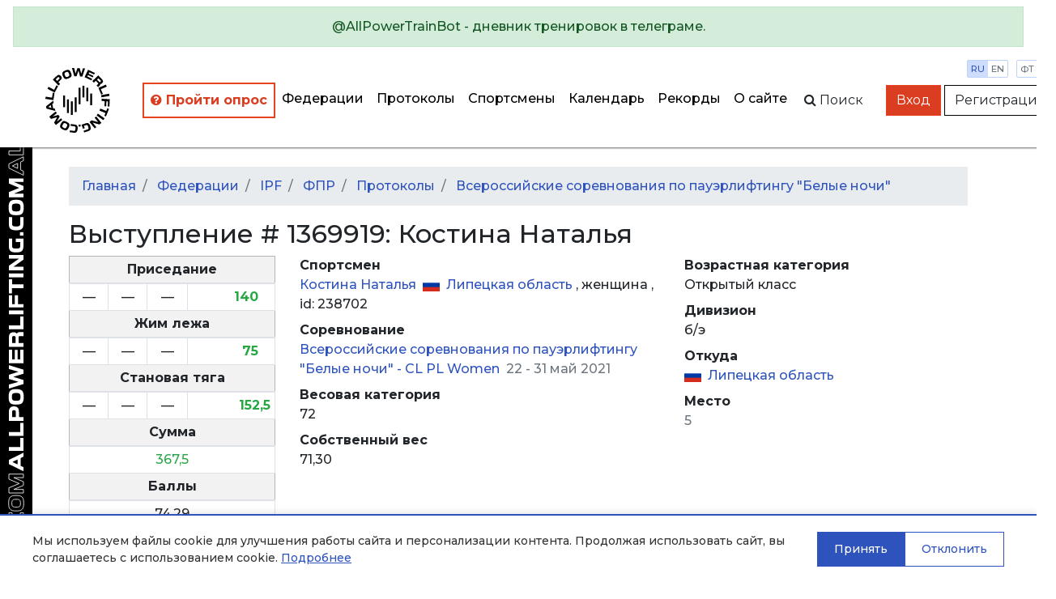

--- FILE ---
content_type: text/html; charset=utf-8
request_url: https://allpowerlifting.com/results/IPF/RPF/2021/white-nights-russian-powerlifting-tournament/result1369919/
body_size: 6613
content:

<!doctype html>
<html>
<head>
  <!-- Standard Meta -->
  <meta charset="utf-8"/>
  <meta http-equiv="X-UA-Compatible" content="IE=edge,chrome=1"/>
  
  
    <meta name="viewport" content='width=device-width user-scalable=yes'/>
  


  <!-- Site Properties -->
  <title>
    
  Костина Наталья
   - 
  Всероссийские соревнования по пауэрлифтингу &quot;Белые ночи&quot;
   - 
  выступление
  #
  1369919

  </title>

  <link rel="shortcut icon" href="/static/img/favicon/favicon-48.18717a65d29e.ico" type="image/x-icon">
  <link rel="apple-touch-icon" href="/static/img/favicon/favicon-512.54f331f545bb.png">

  <link rel="stylesheet" href="//maxcdn.bootstrapcdn.com/bootstrap/4.3.1/css/bootstrap.min.css"/>
  <link rel="stylesheet" href="//fonts.googleapis.com/css?family=Montserrat:300,400,500,600,700&subset=latin,cyrillic"/>
  <link rel="stylesheet" href="/static/flags/flag-icon.min.61bbaf7c851d.css"/>
  <link rel="stylesheet" href="/static/font-awesome/font-awesome.min.bf0c425cdb73.css"/>
  <link rel="stylesheet" href="/static/css/main.1fae6a4457ce.css"/>
  <link rel="stylesheet" href="/static/css/top-photo-block.de1c00c87b62.css"/>
  <script src="//code.jquery.com/jquery-3.2.1.min.js" crossorigin="anonymous">
  </script>
  <script src="//cdnjs.cloudflare.com/ajax/libs/popper.js/1.12.9/umd/popper.min.js"
          integrity="sha384-ApNbgh9B+Y1QKtv3Rn7W3mgPxhU9K/ScQsAP7hUibX39j7fakFPskvXusvfa0b4Q" crossorigin="anonymous">
  </script>
  <script src="//stackpath.bootstrapcdn.com/bootstrap/4.3.1/js/bootstrap.min.js"
          integrity="sha384-JjSmVgyd0p3pXB1rRibZUAYoIIy6OrQ6VrjIEaFf/nJGzIxFDsf4x0xIM+B07jRM" crossorigin="anonymous"></script>
  <script src="/static/js/autocomplete.309566c5c25c.js">
  </script>
  <script src="/static/js/cookies.cea47f3936d1.js">
  </script>

  <!-- Yandex.Metrika counter -->
<script type="text/javascript" >
   (function(m,e,t,r,i,k,a){m[i]=m[i]||function(){(m[i].a=m[i].a||[]).push(arguments)};
   m[i].l=1*new Date();k=e.createElement(t),a=e.getElementsByTagName(t)[0],k.async=1,k.src=r,a.parentNode.insertBefore(k,a)})
   (window, document, "script", "https://mc.yandex.ru/metrika/tag.js", "ym");

   ym(64697500, "init", {
        clickmap:true,
        trackLinks:true,
        accurateTrackBounce:true
   });
</script>
<noscript><div><img src="https://mc.yandex.ru/watch/64697500" style="position:absolute; left:-9999px;" alt="" /></div></noscript>
<!-- /Yandex.Metrika counter -->
  
  <script src="/static/js/gallery.2dbb11a00aec.js">
  </script>
  <script src="/static/js/video.633360d84ba4.js">
  </script>

</head>
<body style="min-width: 1000px">
  
    <div class="position-static alert alert-info w-100 m-0 d-lg-none d-xl-none text-center" style="z-index: 1000">
      
        Мобильная версия<br><a href="http://m.allpowerlifting.com">m.allpowerlifting.com</a>
      
      <button type="button" class="close" data-dismiss="alert" aria-label="Close">
        <span aria-hidden="true">&times;</span>
      </button>
    </div>
  
  


<nav id="slide-menu" class="slide-menu d-flex flex-column">
  <div class="slide-menu__header">
    <div class="slide-menu__top">
      <a href="/" class="d-block mb-4">
        <img src="/static/img/logo-mobile.0b6ac832bbf6.svg" alt="AllPowerlifting.com">
      </a>
      <div class="menu-trigger menu-trigger--close">✕</div>
    </div>
    <form action="/lifters/">
      <div class="input-group">
        <input data-toggle="autocomplete" type="text" name="name" placeholder='Поиск спортсмена'
               autocomplete="off" class="form-control"/>
        <div class="input-group-append">
          <button name="search" class="btn btn-dark">
            <span class="fa fa-search">
            </span>
          </button>
        </div>
      </div>
    </form>
  </div>
  <div class="slide-menu__content flex-fill">
    <ul class="navbar-nav">
      <li class="nav-item ap-nav-item">
        <a href="/federations/" class="nav-link">Федерации</a>
      </li>
      <li class="nav-item ap-nav-item">
        <a href="/results/" class="nav-link">Протоколы</a>
      </li>
      <li class="nav-item ap-nav-item">
        <a href="/lifters/" class="nav-link">Спортсмены</a>
      </li>
      <li class="nav-item ap-nav-item">
        <a href="/calendar/" class="nav-link">Календарь</a>
      </li>
      <li class="nav-item ap-nav-item">
        <a href="/records/" class="nav-link">Рекорды</a>
      </li>
      <li class="nav-item ap-nav-item">
        <a href="/about/" class="nav-link">О сайте</a>
      </li>
    </ul>
  </div>
  <div class="slide-menu__footer">
  </div>
</nav>

  <div class="wrapper">
    


<div class="wrapper__overlay"></div>

<nav class="ap-navbar mb-4">
  <a role="alert" target="_blank" href="https://t.me/AllPowerTrainBot">
    <div class="alert alert-success text-center">
      @AllPowerTrainBot - дневник тренировок в телеграме.
    </div>
  </a>
  <div class="d-flex flex-fill">
    <div class="d-none d-sm-block ap-navbar__logo">
      <a href="/">
        <img src="/static/img/circle-logo.8341bacc31b4.svg" alt="AllPowerlifting.com" style="height: 80px;">
      </a>
    </div>
    <div
        class="d-flex flex-column justify-content-end align-items-end justify-content-sm-center align-items-sm-center d-lg-none">
      <div class="d-block d-sm-none ap-navbar__logo">
        <a href="/">
          <img src="/static/img/logo-mobile.0b6ac832bbf6.svg" alt="AllPowerlifting.com" style="max-height: 80px;">
        </a>
      </div>
      <div class="menu-trigger mb-2"><span class="fa fa-bars"></span></div>
    </div>
    <div class="d-none d-lg-flex justify-content-end align-items-center">
      <ul class="navbar-nav flex-column flex-lg-row ap-navbar-nav">
        <li class="nav-item ap-nav-item font-weight-bold" style="border: 2px solid #e74320 !important;"
            title="С целью улучшения качества сервиса, просим пройти опрос">
          <a href="https://docs.google.com/forms/d/e/1FAIpQLSfKNU0hB6IOWzQbFCbL33vc0kYec8R4zzgJaMFedq-53VUhfw/viewform?usp=dialog"
             style="color: #da3d20 !important"
             class="nav-link" target="_blank">
            <i class="fa fa-question-circle"></i>
            Пройти опрос</a>
        </li>
        <li class="nav-item ap-nav-item">
          <a href="/federations/" class="nav-link">Федерации</a>
        </li>
        <li class="nav-item ap-nav-item">
          <a href="/results/" class="nav-link">Протоколы</a>
        </li>
        <li class="nav-item ap-nav-item">
          <a href="/lifters/" class="nav-link">Спортсмены</a>
        </li>
        <li class="nav-item ap-nav-item">
          <a href="/calendar/" class="nav-link">Календарь</a>
        </li>
        <li class="nav-item ap-nav-item">
          <a href="/records/" class="nav-link">Рекорды</a>
        </li>
        <li class="nav-item ap-nav-item">
          <a href="/about/" class="nav-link">О сайте</a>
        </li>
      </ul>
    </div>
    <div class="flex-fill"></div>
    <div
        class="ap-navbar__subpanel d-flex flex-column flex-sm-row justify-content-end align-items-end align-items-sm-center">
      <div class="ap-navbar__search d-none d-sm-block">
        <div id="collapse-search" class="ap-navbar__search-form collapse">
          <form action="/lifters/">
            <div class="input-group">
              <input data-toggle="autocomplete" type="text" name="name" placeholder='Поиск спортсмена'
                     autocomplete="off" class="form-control"/>
            </div>
          </form>
        </div>
        <button class="btn" for="search" data-toggle="collapse" data-target="#collapse-search" aria-expanded="false"
                aria-controls="collapse-search">
          <span class="fa fa-search"></span><span class="d-none d-sm-inline">&nbspПоиск</span>
        </button>
      </div>

      <div class="settings">
        <div class="settings__item">
          <a href="http://allpowerlifting.com/results/IPF/RPF/2021/white-nights-russian-powerlifting-tournament/result1369919/" class="settings__item_param active">ru</a>
          <a href="http://en.allpowerlifting.com/results/IPF/RPF/2021/white-nights-russian-powerlifting-tournament/result1369919/" class="settings__item_param">en</a>
        </div>
        <div class="settings__item">
          <a href="/weight-unit/lb/"
             class="settings__item_param">фт</a>
          <a href="/weight-unit/kg/"
             class="settings__item_param active">кг</a>
        </div>
      </div>

      
        <div class="text-right">
          <a href="/login/" class="btn btn-danger">Вход</a>
          <a href="/registration/" class="btn btn-light">Регистрация</a>
        </div>
      
    </div>
  </div>
</nav>


    <div class="content">
      
  <div class="container">
    
<ol class="breadcrumb">
  <li class="breadcrumb-item">
    <a href="/">Главная</a>
  </li>
  
    
      
        <li class="breadcrumb-item">
          <a href="/federations/">
            Федерации
          </a>
        </li>
      
    
      
        <li class="breadcrumb-item">
          <a href="/federations/IPF/">
            IPF
          </a>
        </li>
      
    
      
        <li class="breadcrumb-item">
          <a href="/federations/IPF/RPF/">
            ФПР
          </a>
        </li>
      
    
      
        <li class="breadcrumb-item">
          <a href="/federations/IPF/RPF/results/">
            Протоколы
          </a>
        </li>
      
    
      
        <li class="breadcrumb-item">
          <a href="/results/IPF/RPF/2021/white-nights-russian-powerlifting-tournament/">
            Всероссийские соревнования по пауэрлифтингу &quot;Белые ночи&quot;
          </a>
        </li>
      
    
  
</ol>

    

    




    <div class="row">
      <div class="col-lg-12">
        <h2>Выступление # 1369919: Костина Наталья</h2>
      </div>
    </div>
    <div class="row">
      <div class="col-lg-3">
        <table class="table-bordered table-sm table">
          
            <thead>
            <tr class="table-secondary">
              <th colspan="5" class="text-center">Приседание</th>
            </tr>
            </thead>
            <tbody>
            


  <td class="detail text-right">
    


  <div class="text-center">
    —
  </div>

<div class="text-right">
  
  
</div>

  </td>

  <td class="detail text-right">
    


  <div class="text-center">
    —
  </div>

<div class="text-right">
  
  
</div>

  </td>

  <td class="detail text-right">
    


  <div class="text-center">
    —
  </div>

<div class="text-right">
  
  
</div>

  </td>

<td class="font-weight-bold border-right text-right">
  


  <span class="text-success">
    140<span style="opacity:0">,0</span>
  </span>

<div class="text-right">
  
  
</div>

  
</td>

            </tbody>
          
          
            <thead>
            <tr class="table-secondary">
              <th colspan="5" class="text-center">Жим лежа</th>
            </tr>
            </thead>
            <tbody>
            


  <td class="detail text-right">
    


  <div class="text-center">
    —
  </div>

<div class="text-right">
  
  
</div>

  </td>

  <td class="detail text-right">
    


  <div class="text-center">
    —
  </div>

<div class="text-right">
  
  
</div>

  </td>

  <td class="detail text-right">
    


  <div class="text-center">
    —
  </div>

<div class="text-right">
  
  
</div>

  </td>

<td class="font-weight-bold border-right text-right">
  


  <span class="text-success">
    75<span style="opacity:0">,0</span>
  </span>

<div class="text-right">
  
  
</div>

  
</td>

            </tbody>
          
          
            <thead>
            <tr class="table-secondary">
              <th colspan="5" class="text-center">Становая тяга</th>
            </tr>
            </thead>
            <tbody>
            


  <td class="detail text-right">
    


  <div class="text-center">
    —
  </div>

<div class="text-right">
  
  
</div>

  </td>

  <td class="detail text-right">
    


  <div class="text-center">
    —
  </div>

<div class="text-right">
  
  
</div>

  </td>

  <td class="detail text-right">
    


  <div class="text-center">
    —
  </div>

<div class="text-right">
  
  
</div>

  </td>

<td class="font-weight-bold border-right text-right">
  


  <span class="text-success">
    152,5
  </span>

<div class="text-right">
  
  
</div>

  
</td>

            </tbody>
          
          
            <thead>
            <tr class="table-secondary">
              <th colspan="5" class="text-center">Сумма</th>
            </tr>
            </thead>
            <tbody>
            <tr>
              <td colspan="5" class="text-center">
                


  <span class="text-success">
    367,5
  </span>

<div class="text-right">
  
  
</div>

              </td>
            </tr>
            </tbody>
            
              <thead>
              <tr class="table-secondary">
                <th colspan="5" class="text-center">Баллы</th>
              </tr>
              </thead>
              <tbody>
              <tr>
                <td colspan="5" class="text-center">74,29</td>
              </tr>
              </tbody>
            
          
        </table>
      </div>
      <div class="col-lg-5">
        <dl>
          <dt>Спортсмен</dt>
          <dd>
            <a href="/lifters/RUS/kostina-natalya-238702/">
              Костина Наталья
            </a>
            <span class="ml-1">
              
  <i class="flag-icon-ru flag-icon mr-1">
  </i>
  <a href="/locations/RUS/475/"
     title="Россия, Липецкая область">
    Липецкая область
  </a>


            </span>
            , 
            <span>
              
                женщина
              
            </span>
            , id: 
            238702
          </dd>
          <dt>Соревнование</dt>
          <dd>
            <a href="/results/IPF/RPF/2021/white-nights-russian-powerlifting-tournament/">
              Всероссийские соревнования по пауэрлифтингу &quot;Белые ночи&quot;
               - 
              <a href="/results/IPF/RPF/2021/white-nights-russian-powerlifting-tournament/cl-pl-women/">
                CL PL Women
              </a>
            </a>
            <span class="text-secondary ml-1">22 - 31 май 2021</span>
          </dd>
          <dt>Весовая категория</dt>
          <dd>
            72
          </dd>
          <dt>Собственный вес</dt>
          <dd>
            71,30
          </dd>
        </dl>
      </div>
      <div class="col-lg-4">
        <dl>
          <dt>Возрастная категория</dt>
          <dd>
            Открытый класс
          </dd>
          <dt>Дивизион</dt>
          <dd>
            
              б/э
            
          </dd>
          <dt>Откуда</dt>
          <dd>
            
  <i class="flag-icon-ru flag-icon mr-1">
  </i>
  <a href="/locations/RUS/475/"
     title="Россия, Липецкая область">
    Липецкая область
  </a>


          </dd>
          <dt>Место</dt>
          <dd>
            
  <div class="text-secondary">5</div>


          </dd>
          
        </dl>
      </div>
    </div>
    <div class="row">
      <div class="col-lg-12">
        <a data-toggle="collapse" href="#videoAddForm" aria-expanded="false" aria-controls="collapseExample"
           class="mb-2 btn-primary btn">
          Добавить видео
        </a>
        

<div id="videoAddForm" class="collapse mb-2 ">
  <div class="card">
    <div class="card-body">
      <form method="post" action="?video">
        <input type="hidden" name="csrfmiddlewaretoken" value="GKB7blej9eNwmRSuvScrGpPf334YfVgDwiryfwLszVxgZGNd0VeIMqVQUdEdpn5w">
        <div class="form-group required"><label for="id_url">YouTube</label><input type="url" name="url" maxlength="100" class="form-control" placeholder="YouTube" title="" required id="id_url"></div>
<div class="form-group"><label for="id_event">Попытка</label><select name="event" class="form-control" title="" id="id_event">
  <option value="Squat">П 140.0</option>

  <option value="Bench">Ж 75.0</option>

  <option value="Dead">Т 152.5</option>

  <option value="Total">Сумма 367.5</option>

</select></div>
<div class="form-group required"><label for="id_captcha">Captcha</label><script src="https://www.google.com/recaptcha/api.js"></script>
<script type="text/javascript">
    // Submit function to be called, after reCAPTCHA was successful.
    var onSubmit_de5563ef1b3f449789d38048dd9df8ba = function(token) {
        console.log("reCAPTCHA validated for 'data-widget-uuid=\"de5563ef1b3f449789d38048dd9df8ba\"'")
    };
</script>

<div class="g-recaptcha"
     data-sitekey="6LeE1AAVAAAAAJIEvA8h_xUbU6GvnbKndKzoWHwl" class="form-control" title="" required id="id_captcha" data-widget-uuid="de5563ef1b3f449789d38048dd9df8ba" data-callback="onSubmit_de5563ef1b3f449789d38048dd9df8ba" data-size="normal"
>
</div>

<input type="hidden" class="form-control"></div>
        <div class="form-group">
          <button type="submit" class="btn-primary btn">Отправить</button>
        </div>
      </form>
    </div>
  </div>
</div>

      </div>
    </div>
    <div class="row">
      <div class="col-lg-12">
        <a data-toggle="collapse" href="#galleryAddForm" aria-expanded="false" aria-controls="collapseExample"
           class="mb-2 btn-primary btn">
          Добавить фото
        </a>
        

<div id="galleryAddForm" class="collapse mb-2 ">
  <div class="card">
    <div class="card-body">
      <form method="post" enctype="multipart/form-data" action="?gallery">
        <input type="hidden" name="csrfmiddlewaretoken" value="GKB7blej9eNwmRSuvScrGpPf334YfVgDwiryfwLszVxgZGNd0VeIMqVQUdEdpn5w">
        
        <div class="form-group required"><label for="id_file">Фотография</label><input type="file" name="file" accept="image/*" class="form-control-file" title="" required id="id_file"></div>
<div class="form-group"><label for="id_name">Название</label><input type="text" name="name" maxlength="100" class="form-control" placeholder="Название" title="" id="id_name"></div>
<div class="form-group"><label for="id_event">Попытка</label><select name="event" class="form-control" title="" id="id_event">
  <option value="Squat">П 140.0</option>

  <option value="Bench">Ж 75.0</option>

  <option value="Dead">Т 152.5</option>

  <option value="Total">Сумма 367.5</option>

</select></div>
<div class="form-group required"><label for="id_captcha">Captcha</label><script src="https://www.google.com/recaptcha/api.js"></script>
<script type="text/javascript">
    // Submit function to be called, after reCAPTCHA was successful.
    var onSubmit_ea44eae9b58146979207ce87f1e3b2af = function(token) {
        console.log("reCAPTCHA validated for 'data-widget-uuid=\"ea44eae9b58146979207ce87f1e3b2af\"'")
    };
</script>

<div class="g-recaptcha"
     data-sitekey="6LeE1AAVAAAAAJIEvA8h_xUbU6GvnbKndKzoWHwl" class="form-control" title="" required id="id_captcha" data-widget-uuid="ea44eae9b58146979207ce87f1e3b2af" data-callback="onSubmit_ea44eae9b58146979207ce87f1e3b2af" data-size="normal"
>
</div>

<input type="hidden" class="form-control"></div>
        <div class="form-group">
          <button type="submit" id="recaptcha-submit" class="btn-primary btn">Отправить</button>
        </div>
      </form>
    </div>
  </div>
</div>

      </div>
    </div>
  </div>


      <div class="logo-side d-none d-lg-block">
        <div class="logo-side__img"></div>
      </div>
    </div>

    

<footer class="page-footer font-small teal py-4">
  <div class="container-fluid text-center text-md-left">
    <div class="row">
      <div class="col text-center">
        <a href="/issue/add">Сообщить об ошибке</a>
       </div>
      <div class="col text-center">
        <a href="/legal/offer/">Пользовательское соглашение</a>
       </div>
      <div class="col text-center">
        <a href="/legal/privacy/">Политика конфиденциальности</a>
       </div>
    </div>
  </div>
  <div class="text-center py-3"><a href="/">AllPowerlifting.com</a></div>
  <div class="text-center">© 2006-2026</div>
</footer>

  </div>

  


<div id="cookie-banner" class="cookie-banner" style="display: none;">
  <div class="cookie-banner__content">
    <div class="cookie-banner__text">
      
        <p>Мы используем файлы cookie для улучшения работы сайта и персонализации контента. Продолжая использовать сайт, вы соглашаетесь с использованием cookie. 
        <a href="/legal/privacy/" target="_blank">Подробнее</a></p>
      
    </div>
    <div class="cookie-banner__buttons">
      <button id="cookie-accept" class="cookie-banner__btn cookie-banner__btn--accept">
        
          Принять
        
      </button>
      <button id="cookie-decline" class="cookie-banner__btn cookie-banner__btn--decline">
        
          Отклонить
        
      </button>
    </div>
  </div>
</div>


  
  
<div id="galleryModal" tabindex="-1" role="dialog" aria-hidden="false" class="fade modal">
  <div role="document" class="modal-dialog">
    <div class="modal-content">
      <div class="modal-header">
        <h5 id="exampleModalLabel" class="modal-title">Просмотр фото</h5>
        <button type="button" data-dismiss="modal" aria-label="Close" class="close">
          <span aria-hidden="true">
            &times;
          </span>
        </button>
      </div>
      <div class="modal-body">
        <img class="w-100"/>
      </div>
      <div class="modal-footer">
        <button type="button" data-dismiss="modal" class="btn-secondary btn">Закрыть</button>
      </div>
    </div>
  </div>
</div>

  
<div id="videoModal" tabindex="-1" role="dialog" aria-hidden="true" class="fade modal">
  <div role="document" class="modal-dialog">
    <div class="modal-content">
      <div class="modal-header">
        <h5 id="exampleModalLabel" class="modal-title">Просмотр видео</h5>
        <button type="button" data-dismiss="modal" aria-label="Close" class="close">
          <span aria-hidden="true">&times;</span>
        </button>
      </div>
      <div class="embed-responsive-16by9 embed-responsive modal-body">
        <iframe type="text/html" frameborder="0" class="w-100 embed-responsive-item">
        </iframe>
      </div>
      <div class="modal-footer">
        <button type="button" data-dismiss="modal" class="btn-secondary btn">Закрыть</button>
      </div>
    </div>
  </div>
</div>


  <script src="/static/js/app.831bdc142215.js" defer></script>
</body>
</html>


--- FILE ---
content_type: text/html; charset=utf-8
request_url: https://www.google.com/recaptcha/api2/anchor?ar=1&k=6LeE1AAVAAAAAJIEvA8h_xUbU6GvnbKndKzoWHwl&co=aHR0cHM6Ly9hbGxwb3dlcmxpZnRpbmcuY29tOjQ0Mw..&hl=en&v=PoyoqOPhxBO7pBk68S4YbpHZ&size=normal&anchor-ms=20000&execute-ms=30000&cb=i5mt5kypdl2d
body_size: 49522
content:
<!DOCTYPE HTML><html dir="ltr" lang="en"><head><meta http-equiv="Content-Type" content="text/html; charset=UTF-8">
<meta http-equiv="X-UA-Compatible" content="IE=edge">
<title>reCAPTCHA</title>
<style type="text/css">
/* cyrillic-ext */
@font-face {
  font-family: 'Roboto';
  font-style: normal;
  font-weight: 400;
  font-stretch: 100%;
  src: url(//fonts.gstatic.com/s/roboto/v48/KFO7CnqEu92Fr1ME7kSn66aGLdTylUAMa3GUBHMdazTgWw.woff2) format('woff2');
  unicode-range: U+0460-052F, U+1C80-1C8A, U+20B4, U+2DE0-2DFF, U+A640-A69F, U+FE2E-FE2F;
}
/* cyrillic */
@font-face {
  font-family: 'Roboto';
  font-style: normal;
  font-weight: 400;
  font-stretch: 100%;
  src: url(//fonts.gstatic.com/s/roboto/v48/KFO7CnqEu92Fr1ME7kSn66aGLdTylUAMa3iUBHMdazTgWw.woff2) format('woff2');
  unicode-range: U+0301, U+0400-045F, U+0490-0491, U+04B0-04B1, U+2116;
}
/* greek-ext */
@font-face {
  font-family: 'Roboto';
  font-style: normal;
  font-weight: 400;
  font-stretch: 100%;
  src: url(//fonts.gstatic.com/s/roboto/v48/KFO7CnqEu92Fr1ME7kSn66aGLdTylUAMa3CUBHMdazTgWw.woff2) format('woff2');
  unicode-range: U+1F00-1FFF;
}
/* greek */
@font-face {
  font-family: 'Roboto';
  font-style: normal;
  font-weight: 400;
  font-stretch: 100%;
  src: url(//fonts.gstatic.com/s/roboto/v48/KFO7CnqEu92Fr1ME7kSn66aGLdTylUAMa3-UBHMdazTgWw.woff2) format('woff2');
  unicode-range: U+0370-0377, U+037A-037F, U+0384-038A, U+038C, U+038E-03A1, U+03A3-03FF;
}
/* math */
@font-face {
  font-family: 'Roboto';
  font-style: normal;
  font-weight: 400;
  font-stretch: 100%;
  src: url(//fonts.gstatic.com/s/roboto/v48/KFO7CnqEu92Fr1ME7kSn66aGLdTylUAMawCUBHMdazTgWw.woff2) format('woff2');
  unicode-range: U+0302-0303, U+0305, U+0307-0308, U+0310, U+0312, U+0315, U+031A, U+0326-0327, U+032C, U+032F-0330, U+0332-0333, U+0338, U+033A, U+0346, U+034D, U+0391-03A1, U+03A3-03A9, U+03B1-03C9, U+03D1, U+03D5-03D6, U+03F0-03F1, U+03F4-03F5, U+2016-2017, U+2034-2038, U+203C, U+2040, U+2043, U+2047, U+2050, U+2057, U+205F, U+2070-2071, U+2074-208E, U+2090-209C, U+20D0-20DC, U+20E1, U+20E5-20EF, U+2100-2112, U+2114-2115, U+2117-2121, U+2123-214F, U+2190, U+2192, U+2194-21AE, U+21B0-21E5, U+21F1-21F2, U+21F4-2211, U+2213-2214, U+2216-22FF, U+2308-230B, U+2310, U+2319, U+231C-2321, U+2336-237A, U+237C, U+2395, U+239B-23B7, U+23D0, U+23DC-23E1, U+2474-2475, U+25AF, U+25B3, U+25B7, U+25BD, U+25C1, U+25CA, U+25CC, U+25FB, U+266D-266F, U+27C0-27FF, U+2900-2AFF, U+2B0E-2B11, U+2B30-2B4C, U+2BFE, U+3030, U+FF5B, U+FF5D, U+1D400-1D7FF, U+1EE00-1EEFF;
}
/* symbols */
@font-face {
  font-family: 'Roboto';
  font-style: normal;
  font-weight: 400;
  font-stretch: 100%;
  src: url(//fonts.gstatic.com/s/roboto/v48/KFO7CnqEu92Fr1ME7kSn66aGLdTylUAMaxKUBHMdazTgWw.woff2) format('woff2');
  unicode-range: U+0001-000C, U+000E-001F, U+007F-009F, U+20DD-20E0, U+20E2-20E4, U+2150-218F, U+2190, U+2192, U+2194-2199, U+21AF, U+21E6-21F0, U+21F3, U+2218-2219, U+2299, U+22C4-22C6, U+2300-243F, U+2440-244A, U+2460-24FF, U+25A0-27BF, U+2800-28FF, U+2921-2922, U+2981, U+29BF, U+29EB, U+2B00-2BFF, U+4DC0-4DFF, U+FFF9-FFFB, U+10140-1018E, U+10190-1019C, U+101A0, U+101D0-101FD, U+102E0-102FB, U+10E60-10E7E, U+1D2C0-1D2D3, U+1D2E0-1D37F, U+1F000-1F0FF, U+1F100-1F1AD, U+1F1E6-1F1FF, U+1F30D-1F30F, U+1F315, U+1F31C, U+1F31E, U+1F320-1F32C, U+1F336, U+1F378, U+1F37D, U+1F382, U+1F393-1F39F, U+1F3A7-1F3A8, U+1F3AC-1F3AF, U+1F3C2, U+1F3C4-1F3C6, U+1F3CA-1F3CE, U+1F3D4-1F3E0, U+1F3ED, U+1F3F1-1F3F3, U+1F3F5-1F3F7, U+1F408, U+1F415, U+1F41F, U+1F426, U+1F43F, U+1F441-1F442, U+1F444, U+1F446-1F449, U+1F44C-1F44E, U+1F453, U+1F46A, U+1F47D, U+1F4A3, U+1F4B0, U+1F4B3, U+1F4B9, U+1F4BB, U+1F4BF, U+1F4C8-1F4CB, U+1F4D6, U+1F4DA, U+1F4DF, U+1F4E3-1F4E6, U+1F4EA-1F4ED, U+1F4F7, U+1F4F9-1F4FB, U+1F4FD-1F4FE, U+1F503, U+1F507-1F50B, U+1F50D, U+1F512-1F513, U+1F53E-1F54A, U+1F54F-1F5FA, U+1F610, U+1F650-1F67F, U+1F687, U+1F68D, U+1F691, U+1F694, U+1F698, U+1F6AD, U+1F6B2, U+1F6B9-1F6BA, U+1F6BC, U+1F6C6-1F6CF, U+1F6D3-1F6D7, U+1F6E0-1F6EA, U+1F6F0-1F6F3, U+1F6F7-1F6FC, U+1F700-1F7FF, U+1F800-1F80B, U+1F810-1F847, U+1F850-1F859, U+1F860-1F887, U+1F890-1F8AD, U+1F8B0-1F8BB, U+1F8C0-1F8C1, U+1F900-1F90B, U+1F93B, U+1F946, U+1F984, U+1F996, U+1F9E9, U+1FA00-1FA6F, U+1FA70-1FA7C, U+1FA80-1FA89, U+1FA8F-1FAC6, U+1FACE-1FADC, U+1FADF-1FAE9, U+1FAF0-1FAF8, U+1FB00-1FBFF;
}
/* vietnamese */
@font-face {
  font-family: 'Roboto';
  font-style: normal;
  font-weight: 400;
  font-stretch: 100%;
  src: url(//fonts.gstatic.com/s/roboto/v48/KFO7CnqEu92Fr1ME7kSn66aGLdTylUAMa3OUBHMdazTgWw.woff2) format('woff2');
  unicode-range: U+0102-0103, U+0110-0111, U+0128-0129, U+0168-0169, U+01A0-01A1, U+01AF-01B0, U+0300-0301, U+0303-0304, U+0308-0309, U+0323, U+0329, U+1EA0-1EF9, U+20AB;
}
/* latin-ext */
@font-face {
  font-family: 'Roboto';
  font-style: normal;
  font-weight: 400;
  font-stretch: 100%;
  src: url(//fonts.gstatic.com/s/roboto/v48/KFO7CnqEu92Fr1ME7kSn66aGLdTylUAMa3KUBHMdazTgWw.woff2) format('woff2');
  unicode-range: U+0100-02BA, U+02BD-02C5, U+02C7-02CC, U+02CE-02D7, U+02DD-02FF, U+0304, U+0308, U+0329, U+1D00-1DBF, U+1E00-1E9F, U+1EF2-1EFF, U+2020, U+20A0-20AB, U+20AD-20C0, U+2113, U+2C60-2C7F, U+A720-A7FF;
}
/* latin */
@font-face {
  font-family: 'Roboto';
  font-style: normal;
  font-weight: 400;
  font-stretch: 100%;
  src: url(//fonts.gstatic.com/s/roboto/v48/KFO7CnqEu92Fr1ME7kSn66aGLdTylUAMa3yUBHMdazQ.woff2) format('woff2');
  unicode-range: U+0000-00FF, U+0131, U+0152-0153, U+02BB-02BC, U+02C6, U+02DA, U+02DC, U+0304, U+0308, U+0329, U+2000-206F, U+20AC, U+2122, U+2191, U+2193, U+2212, U+2215, U+FEFF, U+FFFD;
}
/* cyrillic-ext */
@font-face {
  font-family: 'Roboto';
  font-style: normal;
  font-weight: 500;
  font-stretch: 100%;
  src: url(//fonts.gstatic.com/s/roboto/v48/KFO7CnqEu92Fr1ME7kSn66aGLdTylUAMa3GUBHMdazTgWw.woff2) format('woff2');
  unicode-range: U+0460-052F, U+1C80-1C8A, U+20B4, U+2DE0-2DFF, U+A640-A69F, U+FE2E-FE2F;
}
/* cyrillic */
@font-face {
  font-family: 'Roboto';
  font-style: normal;
  font-weight: 500;
  font-stretch: 100%;
  src: url(//fonts.gstatic.com/s/roboto/v48/KFO7CnqEu92Fr1ME7kSn66aGLdTylUAMa3iUBHMdazTgWw.woff2) format('woff2');
  unicode-range: U+0301, U+0400-045F, U+0490-0491, U+04B0-04B1, U+2116;
}
/* greek-ext */
@font-face {
  font-family: 'Roboto';
  font-style: normal;
  font-weight: 500;
  font-stretch: 100%;
  src: url(//fonts.gstatic.com/s/roboto/v48/KFO7CnqEu92Fr1ME7kSn66aGLdTylUAMa3CUBHMdazTgWw.woff2) format('woff2');
  unicode-range: U+1F00-1FFF;
}
/* greek */
@font-face {
  font-family: 'Roboto';
  font-style: normal;
  font-weight: 500;
  font-stretch: 100%;
  src: url(//fonts.gstatic.com/s/roboto/v48/KFO7CnqEu92Fr1ME7kSn66aGLdTylUAMa3-UBHMdazTgWw.woff2) format('woff2');
  unicode-range: U+0370-0377, U+037A-037F, U+0384-038A, U+038C, U+038E-03A1, U+03A3-03FF;
}
/* math */
@font-face {
  font-family: 'Roboto';
  font-style: normal;
  font-weight: 500;
  font-stretch: 100%;
  src: url(//fonts.gstatic.com/s/roboto/v48/KFO7CnqEu92Fr1ME7kSn66aGLdTylUAMawCUBHMdazTgWw.woff2) format('woff2');
  unicode-range: U+0302-0303, U+0305, U+0307-0308, U+0310, U+0312, U+0315, U+031A, U+0326-0327, U+032C, U+032F-0330, U+0332-0333, U+0338, U+033A, U+0346, U+034D, U+0391-03A1, U+03A3-03A9, U+03B1-03C9, U+03D1, U+03D5-03D6, U+03F0-03F1, U+03F4-03F5, U+2016-2017, U+2034-2038, U+203C, U+2040, U+2043, U+2047, U+2050, U+2057, U+205F, U+2070-2071, U+2074-208E, U+2090-209C, U+20D0-20DC, U+20E1, U+20E5-20EF, U+2100-2112, U+2114-2115, U+2117-2121, U+2123-214F, U+2190, U+2192, U+2194-21AE, U+21B0-21E5, U+21F1-21F2, U+21F4-2211, U+2213-2214, U+2216-22FF, U+2308-230B, U+2310, U+2319, U+231C-2321, U+2336-237A, U+237C, U+2395, U+239B-23B7, U+23D0, U+23DC-23E1, U+2474-2475, U+25AF, U+25B3, U+25B7, U+25BD, U+25C1, U+25CA, U+25CC, U+25FB, U+266D-266F, U+27C0-27FF, U+2900-2AFF, U+2B0E-2B11, U+2B30-2B4C, U+2BFE, U+3030, U+FF5B, U+FF5D, U+1D400-1D7FF, U+1EE00-1EEFF;
}
/* symbols */
@font-face {
  font-family: 'Roboto';
  font-style: normal;
  font-weight: 500;
  font-stretch: 100%;
  src: url(//fonts.gstatic.com/s/roboto/v48/KFO7CnqEu92Fr1ME7kSn66aGLdTylUAMaxKUBHMdazTgWw.woff2) format('woff2');
  unicode-range: U+0001-000C, U+000E-001F, U+007F-009F, U+20DD-20E0, U+20E2-20E4, U+2150-218F, U+2190, U+2192, U+2194-2199, U+21AF, U+21E6-21F0, U+21F3, U+2218-2219, U+2299, U+22C4-22C6, U+2300-243F, U+2440-244A, U+2460-24FF, U+25A0-27BF, U+2800-28FF, U+2921-2922, U+2981, U+29BF, U+29EB, U+2B00-2BFF, U+4DC0-4DFF, U+FFF9-FFFB, U+10140-1018E, U+10190-1019C, U+101A0, U+101D0-101FD, U+102E0-102FB, U+10E60-10E7E, U+1D2C0-1D2D3, U+1D2E0-1D37F, U+1F000-1F0FF, U+1F100-1F1AD, U+1F1E6-1F1FF, U+1F30D-1F30F, U+1F315, U+1F31C, U+1F31E, U+1F320-1F32C, U+1F336, U+1F378, U+1F37D, U+1F382, U+1F393-1F39F, U+1F3A7-1F3A8, U+1F3AC-1F3AF, U+1F3C2, U+1F3C4-1F3C6, U+1F3CA-1F3CE, U+1F3D4-1F3E0, U+1F3ED, U+1F3F1-1F3F3, U+1F3F5-1F3F7, U+1F408, U+1F415, U+1F41F, U+1F426, U+1F43F, U+1F441-1F442, U+1F444, U+1F446-1F449, U+1F44C-1F44E, U+1F453, U+1F46A, U+1F47D, U+1F4A3, U+1F4B0, U+1F4B3, U+1F4B9, U+1F4BB, U+1F4BF, U+1F4C8-1F4CB, U+1F4D6, U+1F4DA, U+1F4DF, U+1F4E3-1F4E6, U+1F4EA-1F4ED, U+1F4F7, U+1F4F9-1F4FB, U+1F4FD-1F4FE, U+1F503, U+1F507-1F50B, U+1F50D, U+1F512-1F513, U+1F53E-1F54A, U+1F54F-1F5FA, U+1F610, U+1F650-1F67F, U+1F687, U+1F68D, U+1F691, U+1F694, U+1F698, U+1F6AD, U+1F6B2, U+1F6B9-1F6BA, U+1F6BC, U+1F6C6-1F6CF, U+1F6D3-1F6D7, U+1F6E0-1F6EA, U+1F6F0-1F6F3, U+1F6F7-1F6FC, U+1F700-1F7FF, U+1F800-1F80B, U+1F810-1F847, U+1F850-1F859, U+1F860-1F887, U+1F890-1F8AD, U+1F8B0-1F8BB, U+1F8C0-1F8C1, U+1F900-1F90B, U+1F93B, U+1F946, U+1F984, U+1F996, U+1F9E9, U+1FA00-1FA6F, U+1FA70-1FA7C, U+1FA80-1FA89, U+1FA8F-1FAC6, U+1FACE-1FADC, U+1FADF-1FAE9, U+1FAF0-1FAF8, U+1FB00-1FBFF;
}
/* vietnamese */
@font-face {
  font-family: 'Roboto';
  font-style: normal;
  font-weight: 500;
  font-stretch: 100%;
  src: url(//fonts.gstatic.com/s/roboto/v48/KFO7CnqEu92Fr1ME7kSn66aGLdTylUAMa3OUBHMdazTgWw.woff2) format('woff2');
  unicode-range: U+0102-0103, U+0110-0111, U+0128-0129, U+0168-0169, U+01A0-01A1, U+01AF-01B0, U+0300-0301, U+0303-0304, U+0308-0309, U+0323, U+0329, U+1EA0-1EF9, U+20AB;
}
/* latin-ext */
@font-face {
  font-family: 'Roboto';
  font-style: normal;
  font-weight: 500;
  font-stretch: 100%;
  src: url(//fonts.gstatic.com/s/roboto/v48/KFO7CnqEu92Fr1ME7kSn66aGLdTylUAMa3KUBHMdazTgWw.woff2) format('woff2');
  unicode-range: U+0100-02BA, U+02BD-02C5, U+02C7-02CC, U+02CE-02D7, U+02DD-02FF, U+0304, U+0308, U+0329, U+1D00-1DBF, U+1E00-1E9F, U+1EF2-1EFF, U+2020, U+20A0-20AB, U+20AD-20C0, U+2113, U+2C60-2C7F, U+A720-A7FF;
}
/* latin */
@font-face {
  font-family: 'Roboto';
  font-style: normal;
  font-weight: 500;
  font-stretch: 100%;
  src: url(//fonts.gstatic.com/s/roboto/v48/KFO7CnqEu92Fr1ME7kSn66aGLdTylUAMa3yUBHMdazQ.woff2) format('woff2');
  unicode-range: U+0000-00FF, U+0131, U+0152-0153, U+02BB-02BC, U+02C6, U+02DA, U+02DC, U+0304, U+0308, U+0329, U+2000-206F, U+20AC, U+2122, U+2191, U+2193, U+2212, U+2215, U+FEFF, U+FFFD;
}
/* cyrillic-ext */
@font-face {
  font-family: 'Roboto';
  font-style: normal;
  font-weight: 900;
  font-stretch: 100%;
  src: url(//fonts.gstatic.com/s/roboto/v48/KFO7CnqEu92Fr1ME7kSn66aGLdTylUAMa3GUBHMdazTgWw.woff2) format('woff2');
  unicode-range: U+0460-052F, U+1C80-1C8A, U+20B4, U+2DE0-2DFF, U+A640-A69F, U+FE2E-FE2F;
}
/* cyrillic */
@font-face {
  font-family: 'Roboto';
  font-style: normal;
  font-weight: 900;
  font-stretch: 100%;
  src: url(//fonts.gstatic.com/s/roboto/v48/KFO7CnqEu92Fr1ME7kSn66aGLdTylUAMa3iUBHMdazTgWw.woff2) format('woff2');
  unicode-range: U+0301, U+0400-045F, U+0490-0491, U+04B0-04B1, U+2116;
}
/* greek-ext */
@font-face {
  font-family: 'Roboto';
  font-style: normal;
  font-weight: 900;
  font-stretch: 100%;
  src: url(//fonts.gstatic.com/s/roboto/v48/KFO7CnqEu92Fr1ME7kSn66aGLdTylUAMa3CUBHMdazTgWw.woff2) format('woff2');
  unicode-range: U+1F00-1FFF;
}
/* greek */
@font-face {
  font-family: 'Roboto';
  font-style: normal;
  font-weight: 900;
  font-stretch: 100%;
  src: url(//fonts.gstatic.com/s/roboto/v48/KFO7CnqEu92Fr1ME7kSn66aGLdTylUAMa3-UBHMdazTgWw.woff2) format('woff2');
  unicode-range: U+0370-0377, U+037A-037F, U+0384-038A, U+038C, U+038E-03A1, U+03A3-03FF;
}
/* math */
@font-face {
  font-family: 'Roboto';
  font-style: normal;
  font-weight: 900;
  font-stretch: 100%;
  src: url(//fonts.gstatic.com/s/roboto/v48/KFO7CnqEu92Fr1ME7kSn66aGLdTylUAMawCUBHMdazTgWw.woff2) format('woff2');
  unicode-range: U+0302-0303, U+0305, U+0307-0308, U+0310, U+0312, U+0315, U+031A, U+0326-0327, U+032C, U+032F-0330, U+0332-0333, U+0338, U+033A, U+0346, U+034D, U+0391-03A1, U+03A3-03A9, U+03B1-03C9, U+03D1, U+03D5-03D6, U+03F0-03F1, U+03F4-03F5, U+2016-2017, U+2034-2038, U+203C, U+2040, U+2043, U+2047, U+2050, U+2057, U+205F, U+2070-2071, U+2074-208E, U+2090-209C, U+20D0-20DC, U+20E1, U+20E5-20EF, U+2100-2112, U+2114-2115, U+2117-2121, U+2123-214F, U+2190, U+2192, U+2194-21AE, U+21B0-21E5, U+21F1-21F2, U+21F4-2211, U+2213-2214, U+2216-22FF, U+2308-230B, U+2310, U+2319, U+231C-2321, U+2336-237A, U+237C, U+2395, U+239B-23B7, U+23D0, U+23DC-23E1, U+2474-2475, U+25AF, U+25B3, U+25B7, U+25BD, U+25C1, U+25CA, U+25CC, U+25FB, U+266D-266F, U+27C0-27FF, U+2900-2AFF, U+2B0E-2B11, U+2B30-2B4C, U+2BFE, U+3030, U+FF5B, U+FF5D, U+1D400-1D7FF, U+1EE00-1EEFF;
}
/* symbols */
@font-face {
  font-family: 'Roboto';
  font-style: normal;
  font-weight: 900;
  font-stretch: 100%;
  src: url(//fonts.gstatic.com/s/roboto/v48/KFO7CnqEu92Fr1ME7kSn66aGLdTylUAMaxKUBHMdazTgWw.woff2) format('woff2');
  unicode-range: U+0001-000C, U+000E-001F, U+007F-009F, U+20DD-20E0, U+20E2-20E4, U+2150-218F, U+2190, U+2192, U+2194-2199, U+21AF, U+21E6-21F0, U+21F3, U+2218-2219, U+2299, U+22C4-22C6, U+2300-243F, U+2440-244A, U+2460-24FF, U+25A0-27BF, U+2800-28FF, U+2921-2922, U+2981, U+29BF, U+29EB, U+2B00-2BFF, U+4DC0-4DFF, U+FFF9-FFFB, U+10140-1018E, U+10190-1019C, U+101A0, U+101D0-101FD, U+102E0-102FB, U+10E60-10E7E, U+1D2C0-1D2D3, U+1D2E0-1D37F, U+1F000-1F0FF, U+1F100-1F1AD, U+1F1E6-1F1FF, U+1F30D-1F30F, U+1F315, U+1F31C, U+1F31E, U+1F320-1F32C, U+1F336, U+1F378, U+1F37D, U+1F382, U+1F393-1F39F, U+1F3A7-1F3A8, U+1F3AC-1F3AF, U+1F3C2, U+1F3C4-1F3C6, U+1F3CA-1F3CE, U+1F3D4-1F3E0, U+1F3ED, U+1F3F1-1F3F3, U+1F3F5-1F3F7, U+1F408, U+1F415, U+1F41F, U+1F426, U+1F43F, U+1F441-1F442, U+1F444, U+1F446-1F449, U+1F44C-1F44E, U+1F453, U+1F46A, U+1F47D, U+1F4A3, U+1F4B0, U+1F4B3, U+1F4B9, U+1F4BB, U+1F4BF, U+1F4C8-1F4CB, U+1F4D6, U+1F4DA, U+1F4DF, U+1F4E3-1F4E6, U+1F4EA-1F4ED, U+1F4F7, U+1F4F9-1F4FB, U+1F4FD-1F4FE, U+1F503, U+1F507-1F50B, U+1F50D, U+1F512-1F513, U+1F53E-1F54A, U+1F54F-1F5FA, U+1F610, U+1F650-1F67F, U+1F687, U+1F68D, U+1F691, U+1F694, U+1F698, U+1F6AD, U+1F6B2, U+1F6B9-1F6BA, U+1F6BC, U+1F6C6-1F6CF, U+1F6D3-1F6D7, U+1F6E0-1F6EA, U+1F6F0-1F6F3, U+1F6F7-1F6FC, U+1F700-1F7FF, U+1F800-1F80B, U+1F810-1F847, U+1F850-1F859, U+1F860-1F887, U+1F890-1F8AD, U+1F8B0-1F8BB, U+1F8C0-1F8C1, U+1F900-1F90B, U+1F93B, U+1F946, U+1F984, U+1F996, U+1F9E9, U+1FA00-1FA6F, U+1FA70-1FA7C, U+1FA80-1FA89, U+1FA8F-1FAC6, U+1FACE-1FADC, U+1FADF-1FAE9, U+1FAF0-1FAF8, U+1FB00-1FBFF;
}
/* vietnamese */
@font-face {
  font-family: 'Roboto';
  font-style: normal;
  font-weight: 900;
  font-stretch: 100%;
  src: url(//fonts.gstatic.com/s/roboto/v48/KFO7CnqEu92Fr1ME7kSn66aGLdTylUAMa3OUBHMdazTgWw.woff2) format('woff2');
  unicode-range: U+0102-0103, U+0110-0111, U+0128-0129, U+0168-0169, U+01A0-01A1, U+01AF-01B0, U+0300-0301, U+0303-0304, U+0308-0309, U+0323, U+0329, U+1EA0-1EF9, U+20AB;
}
/* latin-ext */
@font-face {
  font-family: 'Roboto';
  font-style: normal;
  font-weight: 900;
  font-stretch: 100%;
  src: url(//fonts.gstatic.com/s/roboto/v48/KFO7CnqEu92Fr1ME7kSn66aGLdTylUAMa3KUBHMdazTgWw.woff2) format('woff2');
  unicode-range: U+0100-02BA, U+02BD-02C5, U+02C7-02CC, U+02CE-02D7, U+02DD-02FF, U+0304, U+0308, U+0329, U+1D00-1DBF, U+1E00-1E9F, U+1EF2-1EFF, U+2020, U+20A0-20AB, U+20AD-20C0, U+2113, U+2C60-2C7F, U+A720-A7FF;
}
/* latin */
@font-face {
  font-family: 'Roboto';
  font-style: normal;
  font-weight: 900;
  font-stretch: 100%;
  src: url(//fonts.gstatic.com/s/roboto/v48/KFO7CnqEu92Fr1ME7kSn66aGLdTylUAMa3yUBHMdazQ.woff2) format('woff2');
  unicode-range: U+0000-00FF, U+0131, U+0152-0153, U+02BB-02BC, U+02C6, U+02DA, U+02DC, U+0304, U+0308, U+0329, U+2000-206F, U+20AC, U+2122, U+2191, U+2193, U+2212, U+2215, U+FEFF, U+FFFD;
}

</style>
<link rel="stylesheet" type="text/css" href="https://www.gstatic.com/recaptcha/releases/PoyoqOPhxBO7pBk68S4YbpHZ/styles__ltr.css">
<script nonce="V7tG5U3rlTA4_vnsYqQpnA" type="text/javascript">window['__recaptcha_api'] = 'https://www.google.com/recaptcha/api2/';</script>
<script type="text/javascript" src="https://www.gstatic.com/recaptcha/releases/PoyoqOPhxBO7pBk68S4YbpHZ/recaptcha__en.js" nonce="V7tG5U3rlTA4_vnsYqQpnA">
      
    </script></head>
<body><div id="rc-anchor-alert" class="rc-anchor-alert"></div>
<input type="hidden" id="recaptcha-token" value="[base64]">
<script type="text/javascript" nonce="V7tG5U3rlTA4_vnsYqQpnA">
      recaptcha.anchor.Main.init("[\x22ainput\x22,[\x22bgdata\x22,\x22\x22,\[base64]/[base64]/bmV3IFpbdF0obVswXSk6Sz09Mj9uZXcgWlt0XShtWzBdLG1bMV0pOks9PTM/bmV3IFpbdF0obVswXSxtWzFdLG1bMl0pOks9PTQ/[base64]/[base64]/[base64]/[base64]/[base64]/[base64]/[base64]/[base64]/[base64]/[base64]/[base64]/[base64]/[base64]/[base64]\\u003d\\u003d\x22,\[base64]\x22,\x22eXrCj8ORwr/Ds8KIFGXDmcOdwpXCt1plTFvCisO/FcKNGXfDq8OnOMOROnjDmsOdDcKHYRPDi8KDG8ODw7wOw6NGwrbClcOGB8K0w6smw4paTl/CqsO/U8KpwrDCusOiwpN9w4PCvMOhZUonwo3DmcO0wo1pw4nDtMKgw4UBwoDCh0DDonddNgdTw5wywq/ClVfCuyTCkEZfdUEacsOaEMOwwoHClD/DjA3CnsOoXF88e8K6djExw68XR2RVwoIlwoTCgsKxw7XDtcORaTRGw5zCtMOxw6NtGcK5NizCkMOnw5g5wqI/QB7DnMOmLwxKNAnDiz/ChQ4/[base64]/CikXDqxAWw5xvGMOdwqRZw5rCu29Vw6HDqcKiwrhEMcKxwofCg1/DtsKzw6ZAPjoVwrDCsMOkwqPCugkDSWknJ3PCp8KHwpXCuMOywpFEw6Ilw6DCisOZw7VdU1/[base64]/w6IPN8OFwrgBBD3Dm8KVQsOAw7jDpMOcwqLCszXDqsOHw7JpH8ORc8OAfA7CjB7CgMKQFE7Dk8KKMsK+AUjDhMOsOBc6w5PDjsKfAcOmIkzCnxvDiMK6wqzDmFkdRkg/wrkPwo02w5zCtUjDvcKewozDjwQCDB0Pwp8gMhc2cjLCgMObBsK0J0VJNCbDgsKjEkfDs8K3d17DqsO4N8OpwoMcwoQaXjHCmMKSwrPCgsOOw7nDrMOfw4bChMOQwo7CmsOWRsOEbRDDgF/[base64]/CssOOEiTCkMOHwrUvw6zCljPCosOabMO9wpPDjMK8wpUjDMOUKMOew5PDujTCkcOGwr/CrmjDtSgCTsOcWcKcZMK/w4g0wpPDk3AYPsOTw6rCm38hE8OjwqTDgsOQD8K1w7vDtMO6w4B5QH1+woUKI8Kcw6zDkBkcwpHDlmfCnRLDosKEw4AIecKAwpl6LyVzw7XDnEFIa0c6ccKrAsO4WgTCtETCjm96CD4yw5rCo1QyHcKpIcOlViLDjQF/[base64]/[base64]/d8OTw5EMw4HCpFglwqfDm8O4YQbDsQXCoT58wrhlFsKhw4Qfw77CpMO9w5LClWRGYMKuasOwMyDCpQ7Du8K7w7xlRMOlw4gRScKaw7tvwr59BcKaWlXDnRXDrcK6GAZKw48oB3PDh1hMw5/ClcOcTsONScO+JMOZw4rCl8OPw4JAw6UvHF/DvFclR2EWw64/Y8KjwoEowozDjxg8GsOTIxZkX8Obw5LDniBQw40VL0jCsjnCmBfCnVHDvcKKKMOhwq8pMCFOw5wrw75Hw4FjU1bCvsOUTz/DjCJgKsKRw6vCmWNDR1/[base64]/CgMOjw7FQTFrCrsO/wpVUS8K5w53DuXnDgGRDwosXw4Irw7nCg3hRw5rDmVLDp8Oubn8sKEQhw6/DoUQYw6lpEwoOdj58wqFLw73ChyHDkQ3CpW5Uw60bwp8/w4F1T8KKPG/DsGrDrcKwwo51HGFmwoHChRITd8ODXMKDLMOaEE4ILsKaGh1+wpQSwoAdfsKJwr/CosK8ScOTw73DklxYDFbCkXDDtsKJfG/DicO+YCdUFsOJw5QNFEjDvFvCkQXDpcKqJEbCg8OmwowkCjY9AHTDqirCr8OTNj1xw45aDjnDg8KOw5tEw6g7f8K2w6wGwojDhcKyw4cTb29eSjLDvsKGCw/CqMKRw67DoMK/w7MGPsO8c3N0XDDDocO1woldHX3CgsK+wqoaSE16w5USRFvCvSnCqlUDw6rCu3fDusK8AMKbwpcdw4UTVBAKQydbwrvDqDVpw4nCvgjCgSE4Q3HCk8KxZ1jDhMOBfsORwqYewr/Cp2FIwqQ8w5wFw6bClsOmXVnCpcKZw7LDlCvDlsO3w6/DrsKkA8KUw5/Du2cSGsOgwotkJn9SwrTDjRDCpDADGh3CqBvCmRVYMMOEUD0swqpNw5VUwo3CmwXDuhfCicOqSl1iQsOVUTDDrlMHe2AewrHCtcKxEww/dcKgZcK5w7oXw6vDvMO+w5hsPjc1Bkh9N8OzbcKVdcOBBFvDv3XDlUrCnXZ8JQsBwp9/NnrDhwc4MMKKw60pTsK0w4Ziwqttwp3CtMKEwr7DhxTDh1DCvxhew4BRwoPDh8OAw5bCsjkgwr/DlGTCv8Kgw4Buw6bDqmrCik1oXV1ZC03CgsO2wrwMwoDCglPDg8OBwoJGw7DDlMKWZ8KkKMO3MgvCgTA7w5DCo8Ogwq3DuMO4AMOXEAwYwqVTJVvCjcOHw6t9wobDpEjDp0/CqcOtZcKnw7Udw5RYdGXChGrDtQFocTzCuCXDs8KXGDTCjmV8w5DCvsOCw7bCi2dFwrxISmHCkTcdw7rDk8OORsOURyQ/LVbCvAPCm8O2wr7DkcOFwrjDlsO6wpNyw4fClsOeekM3wqhCwqHCoG3DiMO+w4BNSMO0w40HBcKtwrhMw4UjG3XDrsKnK8OsC8O9wrrDusOUwr4vQX8mw6TDhWVdSkzChMOnHiBuwo/Dh8Klwq0YacOoMWQaMMKdH8OcworCjsKzX8KZwoDDtcK5McKsOsOwYzNbw6Y2aSU5acOIO0B5fl/CkMKpw5ZTbHJ2ZMKOw6jDnXQyKA1wP8KYw6fCosOTwq/Dm8KOCcOKw4/DgMOKc3jCiMO9w6/CmsKpwr1xc8ObwpLCh27DoRjCt8Oaw7jDhEzDmXIULRoQwr8CAcKxLMKawp4Ow78XwoHDvMOiw44Vw6jDnEwNw48/YcKEfGjDkCoHwrtcwoAtQTjDpgobwo8/bMKKwqEZFMKbwocyw6ZzQsKnXlQWIMKOKsK5e0I3w5d+fSTDoMORDcKUw5PCrx/DmWzCv8OBw5nDrF4zcMO2w7bDt8OGfcOiw7BNwr/CrsKKT8KSVcKMw5zCjsOTZUdAwr57LsKjCMKtw6zDtMK6PABbcsKNccOKw68uwqTDgsKgecK6SsK1W3PDlMKLw69xKMK/ZyJaHcOew6FgwqgObsOkEMOTwqB7wpQewp7DvMOzWmzDqsOiwrI2cmHChsKjF8O5a1fCkEfCtMOKXnE/[base64]/DmsKLfcOxUsK+wqEhRR5YCMOhS0IewpUpJm08woEIwoxqEQcHOz1Qwr3DnQvDgnHDhsOAwrI+w4/CqD/[base64]/Dj8OXZ8KIbcO3fMOySGzCsQ3DkyHDnytWAk0ccF4qw7IIw7/CqhDDnsKHejANJxnChMK/w7YnwoR6RxjDu8Oowr/DgsKFw6jCpyrCv8OIw4spw6fDlcKswrA1PyDCmcKiVMK0BcK4d8KDG8KZX8KjUFx9XhnCjRvCrcOvS0bCkcKFw7HChMOHw5HClTjCnAA0w6nChl0DUwHDmSUZwrPCiGzDmTgMehbDpCxXJsKew60ZNnTCosKlDsOZwp/CisKEwrrCsMOZwqgMwoZewo/CqCQxAHwuJ8KIwrpNw5djw7cMwrbClsOEEMOZFcOwCAFOC35Dwq0BJ8KFNMOqasO+w4otw5cOw7LCqRNSSMOIw7vDmsOHwo8EwrfCi2nDiMOCZMKmDEcFLHDCqsOJwoXDuMKDw4HCjgHDhUgxwqoDR8KSwp/DiBHCosK9RsKGaDzDosO6XhR5wrLDkMKOXVHCsxI9wovDu0wsCW1yREtAwoE+IBYbw5/CpiZ2U1jDh2XCjMO/wpVsw6vCk8O6GcOZw4UZwq3CqQxpwo3DnFzCug96wplfw5dSUcO4aMOaaMKJwr5Ow6nCjm5UwrTDjR5tw6wtwo4ePcOuw41cY8K7NMKywpdpc8OFJ0TCml/DkMKyw5InGsOEwozDmWbDjsKXd8K6FsOcwr4DKwVIwqVKwp7CrsO4wqN3w4ZQFkUsK0/CrMKCSsKlw4PCqMOxw50LwrwFLMKfHF/CnsOiw4bCgcOswoU3EMKWdRnCnsKzwpnDjXpQGMKdMAzDoXjDv8OQeHkGw7RrP8OZwpXCjl5PL3M2wpjCqgbCiMKRwo/CuSHDgMOxKjPDsSQ1w7sHwqzClkDCtMOrwoPCnMKwVUI9FcOQU3QTw63DtMOhVgIow78MwovCo8KeVmAeLcOzwpAjCsKAGicDw4/DocOJw4NeQ8OwPsKXwq4Hwq5eQsONwpgpw7nCusKhEQzDocKLw7xIwrZyw7HCvsK2AEFlPsKOXsKTGCjDgEPDiMOnwqIUwopNwqTCrXIZb3PClMKKwqrDjsK/w7nCtyc8BWMbw4ovw4nCtkBwLmLCrH3DpcOGw6/DuAvCs8OOIkvCicKjbS/DrMO2w6ELVsOKw7HCkGfDicOldsKkecOMwpfDqXnCksKqYsOZw7XDmid1w5JZUMOswonCm2Igwp40wozDkEfDiAQ2w4TClEPChx8QNsKQPhnCu30kIsKXHihlQsKmS8K7DBrDkjbDq8O7Hx1bw7ZawrRHGcKhwrXCucKuSTvCrMO/w6wew5MnwoU8dTXCscO1wo4vwqPDjw/DozjDu8OTPcK/[base64]/wpjCgwHDjQ/Cs8KdwrvDksKbbD7DoMKBUm1owrrCvh4vwqEmZgtjw43CmsOrw4fDicKlUsOHwqvCi8OXBcO8X8OED8OfwpIAF8OgPsKzKMO3TU/[base64]/DvcKGwp1zLTE1w5Ytw4LCh8OHwpjDq8Khw7AkGsO9wpJ0wrPDlMKtT8KYwrxbFWnCuRLCrsOFwozDpGsrwoloccOgwqjDksKkR8ORwpErw6XCgAIZQAdSC1BkYQXCoMOnw68DdkvCosODEgvDhzNQwoTDlcOew5rDi8KzXxN/JglFMUtJYVbDvcKDEQsBw5XDhDDDrcOoOWZLw4kzwpEAwpPCo8KywoRRPlwNAcKCRXY+w70dIMKMMAXDq8Ohw7lBw6XCocONRMOnwq7CuV/DsXkPw53Cp8Oxw43Dhg/CjMOtw4fDvsO/[base64]/DhBwOw5bDjwJhR8OIT8Oaw53Dg0RqwpfDhDc8K1nCrB8Mw50aw63DsQJbwrA+JCjDjMKBwp7CgynCkcOvw6lfS8KYbsK5S0krwpLDvy7Cq8KrSwJjTAoYYQnCqAAfY1x7w5I8XUcsIsKRwpk3w5HCh8Osw4bCl8KNHywdwrDCsMOnIFU7w7vDvVIudMKPHUZPbQ/DmsORw5jCosOZdcOXI3UjwoJVCBrCnsO1Y2XCr8OfHcKgbU7CpsKgMk8hEcOTW0PCusOkasKXwqbCrAR+wofCjEgLPMOhMcO/anEVwp7DrW9lw48OMxYSKiVQDsKNMXQ+w4hOw7zDq1V1YTTCqizClMK8eVwRw7dywq9lIsOtKRIiw6TDisKWw4Y4w5fDmF3DusOtPzIzTHA9woQlVsK1w6PCjTYcw73CoTouUxXDpcOSw7HCiMOawoA3wo/DjjZRwobDvcOBJsKhwqYxwq/DnwvDhcOpJCtDM8Knwro+QEw1w64KZhAOK8K9IsOFw6HCgMOwEhFgDhVoecKIwodMwr9iJzbClC4bw4fDsl07w6Qfw4vCpGkyQlDDncOww4FaMcOQwoTDsSbDk8K9wpPDjMOlWsOSwr7CrWQcwphcesKdw6PDh8OBPlUYwo3DuFzChMO/OQzDjcODwovDh8OYwrXDqS7DmsKWw6bDnWxQAWRRFhxHVcKlHWhDSV8ndyvCmBLCnRlOw4/CnAcYIsKhw4UHwr3CujvCniTDj8KYwpw5BU4gSsOxVj7CisOdRinCgcOBw41gwqErPMOYw69jecOTUjA7ZMOkwprDqhM+w7fCozHDkG/Cl1XDqMO/[base64]/[base64]/wo7DsWvCq2zCrRPCtFLDm8Ohw5liwo1yw6BzShPCpEDDpWzDo8KPXnQXecOaXWcgZkfDoEISKjPCrlRYBMOYwq84KBkvYx7DvcK/HGRwworDtwrDgMOtw4pOETLCi8KLIEnDnGUTfsKYEU44w6rDvlHDiMKKw4lsw4wbLMOdUCDDqsK6wolFAgDCh8K3NTnDksKjBcOawpDCsUo+wrHDuxtZw4IjSsOrP0vDhlfDnQzDssORHsOMw64+XcO6acOfX8OVdMKnBEXDoR5bWsO8acO9TVQIwo/DqcOvwrEgA8OnemXDucOVw5fCkF09esOAwqpBwq54w6zCsFU7E8K5wo0wHsO+wrMgVUZHw6zDlcKcN8Kawo7DlsKpecKPHyDDmMOWwohUwqzDssK4wrjDpMK4QsOoMzxmw7wMZ8KNUMOMbQIkw4cVNA/Dl3AMcXsmw5rDj8KZwqJ/wqjDt8OjWhfCqgTDv8KQPcKvwpnCt0LCv8K4CcONRMO+f15Cw6QZaMKYJcOBEcKewqnDg2vDh8KOw6tpCMOGAGjDtGluwp0PaMOlICdaNsOKwqpBWm/[base64]/[base64]/CrCfCpi7Dgxhcw4BXw4LDisOxwqxaHcKyAsONw4XDh8OzW8KewrTCmgTCpH3CuhnCo2h3wpt/d8KOw79HcU02wpHCs1x9cwXDhAjCjsOPaF9Xw6LCrinDu0w3w4N1wpLCjsO4wrZaIsKbHMKXA8Oow4g3w7fChkIsecKkXsKxwo/DhMKVwozDpMOsUcKuw4rCo8OGw47CrMKtw6k4wpZiYBwuG8KNw7zDgcK3MmtbNHIGw5gFOBbCs8O/EsO/[base64]/w6/CncKqBsOEwpZ8F8KUw63Cn8KbwpFhw7/DgMOswqvDncKAU8KVSCjCgMKcw7jCmD/CpRTCpMKxwprDnARUwoAUw7lawrLDqcOnfxpoay3Di8O/GgDCnMKWw5jDpm4cw7bDkQLDl8Kew6vDhFzCkGppLGZxwrrDn2PCpUNsbcOSwqEBKDjDkzguScORw6XDkUxjwqvCtcOLTRvCuHfDp8KkZsOcRE/DqcOpHA4AaistQnd5wq/DthPCnhsBw7XCtiDCqRt3E8OEw7zChnrDnX0vw4XDqMO2ByXCqMOTRsOGInE7WzvDvS1ZwqMAw6fDqgPDrSAYwr7Dq8OxeMKBKsKLw6jDgcKhw4JJB8OMccKQEnTCsBrDjB4sFjrDs8O8wq0oWU5Qw5/DsH8KdQvCinU4asKuAwZKw67DlwjCvkcJw7Jrw7d6TC/[base64]/IcKOCCXCs8OPwoXDqE3Cqh4eWk0KEcOIVMK8wpXDiCh+TGDCr8ODNcODQWZNNwR+w7HCiWI1PUwZw7jCsMOKw7hVwobDtSdDSQxSwq/DnTdFwrnDvsOCwo8Ow4kPPSDChcOJccOrw6ojKMOww7pXdSTCvsOUf8ODYsOCej/CsUbCrCHCvk7ClMKqWcK8AMOpLADDpxjDhFDDlsOMwrvDs8Kbw6IwccO+w65rHS3Din/Cu0vCjVTDqyRwWQDDi8OQw63DmMKPw5vCt1loVFTCtEE5c8K5w7vCicKLwrvCpVfDgTFcUHASAUtJZEnDnmLCn8KrwpzCqMKeG8KJwovDj8ODP0XDmmvDlVbDmcOUKMOvw5LDocO4w4DDhsKnKxdmwohywpnDtHl3w6DCu8O/wokew4dJwpHCgsKrejvDn03DpcKIw5ogw4cuS8K5w4vCj2PDu8Ohw77DvMOWJQLDmcOIwqPCkBPCpsOFdVTCpS0Yw6vCu8Odw4YcHMOmw4zCvGdYw5Mhw5/ChMOZSMKZIhbCocOseD7DlVoRw5fCmzJIwpVOw5teUXLDmzV6w6NTw7Rowpt3w4Qlw4lkUFTCs1LDg8Kww6PCqsKew5oWw4dOwoBRwpjCp8OfOjEXw7M/wowIw7bDnTPDnsOQVMKjBWfCm0xPcMO+WUtDacKjwpzDvDHCjBVTwr9qwrPDhsKDwpMsS8K8w5VxwrV8cgUUw6VCDlhIw5XDhg/DkcOEN8OVM8KnBCkdcgBNwqXDgcOswpxMZsO/[base64]/Cki5SCws4wpojcMOSWSF/U8OCwo3ChcOTwrJkIcONw5jDlzAXwrDDkMOAw4nDqMKBwoxyw4TCt1rCsxPCtcK3wpHCtsOnwovCh8OhwpXDkcK5Sn0DPsOew5JIwoEPZU/[base64]/DlBNewq/CgMOgMnLCvS4VUsO0AsK3w7AAQ1/DpwhWwo3CsDoewr3DhAhdecOlVcKmPF/Cq8KywozCrSzCnVUPAsOow7/Dg8KuFXLCusONEcKAw7MIQXDDpSUyw6LDp1waw6xWw7ZDwrnDrcOkwoLDrB5jw5PCqgJUEMOOMVA8acOOWlNhwr9Dw6okBx3DrnXCs8Kqw4Ecw7/DvsOpw6phwrIsw5wCw6bClcKNXsK/AD1pTCnDjsKQw6wtwq3DqMKtwpEUaCljBEMXw7xtc8KFw7YAccOAcSFqw5vCsMOqw5TDvhAqwo0lwqfCpkDDnwZ8C8KEw6rDocK8wqg1Ei/[base64]/DhGDCkMKUAMOmwrfDsCrDqGoCwo4tLcKwakvCvMOYwqHCtsKDCcOAaBJ/[base64]/DtcOxZGYZPyzDpMKww6nDpG/Cj8OAeMOrAjHDr8KGI0rCs0xuNilwZMKOwrLDocKKwrPDvAElLsKoPGzCvEc1wqFDwpHCk8KWACtzIcKUecORUhfDpyjDoMOOI3RQTVspwqTDhEXDglrCiwnCvsOTY8K5JsOcwpTCocO9GRpxwqvCvcO6OwNiw4/DrsOvwo3DtcOCacKddkEHw70Bwrcgwq7DmsOQw59VBm3CmMK9w69ifiI3woR4DsKieyjCg11ED0xdw4dTacOua8KQw642w7teMMKAASVlwp0hwpXDisKzRnBaw4/CmMKzwqvDucOIZG/[base64]/wolVF8O9JGESwpHCisKxNUvDrsOfw6Jow6gKwoEeLV7Dl3HDuErDiB47GwtkbsKMC8KNwq4iPAHClsKXw5/CscKANl7CkxXCjcO3T8KNAiPDmsKqw6UpwroKwqPDpTdVwr/CjU7CtsKkwrYxAwVqwqklwrzDjcKSIRbDrG7Cv8KPU8KfYTB/w7TDm3vCoXFccsO/w7FYQ8O0ZQ95woAVTcOSfMKsXsKHNlUcwqAUwq/CscOWwoDDmMKww6pBwpXDtsKBbcOXQcOne2HDrVnDgT7Cn3onw5fDrcOIw7Zcwr3Cg8Kjc8OVwqxRwpjCo8Kqw6jDjcKnwqzDiVPCtgjDjGNICMKSE8KeUi5Nwq9Ww5o8woTDo8OBWWrDilY9JMKLJ1zDrAIkWcOfwpfCpsK6w4LCtMONUGHDo8KAwpI1w7TDuk/[base64]/wq0WwqltP2AGwprCrnXCrcOSHsOWw69yw79RFcOQwoBlwr7DmAQMNT4uH2pKw6NmesK8w6M6w67DrMOaw7IZw5bDmm/CisKmwqHDsD/Dmglgw7FuBmXDtGRgw5PDpgnCrDbCt8KFwqjCiMKVAsK4w7xIwpQceWR5YEJdw6llw6TDj1XDqMOtwozCosKVwq3DjMOfX1NFURISKGBbAnrDlsKpwq8Xw493OMK/TcOkw7LCncOdGsOTwp/CjkcONMOgLUHCi3gMw7bDugrCm0o3asOUw7kQwrXCilVgcTHDmMKvw4MlBMK0w4LDk8O7UcOOwrwOUhfCk2zCmgVgwpvDsXlGdMOeKFTCr1xNw4BZXMKFEcKSMMKneEwtwooWwrBvwrUvw75sw7nDrwEiU1g4PcOhw5ZAK8K6wrDDosO/[base64]/Cp8KKw5R8EH3Cm8ORTUjDqFnCvsKJw514H8OwwrDCgsK+MMOSAQfDisKTwoECwojCl8KUw7bDg1zChw8Uw4gSwp4Rw6DCqcK9wpHDlcOpSMO0MMOXw7lkw6XDqsOswq9Xw6LChA9AO8OdN8OFclvCmcOiCGDCtsOxw5Q2w7hnw40QAcOlaMKMw4EWw47Cg1/DkMKrw5HCpsK3DCo0w7cLesKrbcKReMKuecO/VwnCjQUzwp/[base64]/w5VXwozCsWTCgMOww6XCtcKPw4NAGsKxRsKrwoTDmTfCo8KYwo0QPFYOXm/Ct8K6Ulk2L8KABmbClMOrwqbCrzYIw53DrXPCuHjCujNlIMOTwqnCnVJVwqPCgzBsw5jCoEfCssKyI3oVwrvCv8KGw7/[base64]/Cn2hlC3XCo8KYMMO2OUTDuATDqBdsw5PCvk5OC8KQwoVudBXDg8O7woXDrMOmw5bChsOMScO2FMK2c8ONSsOIw6xBV8Ksczo3wpPDmGjDmMOGQcOzw5AUfcK/[base64]/DrWhBfHrCrDFvw7TCgwHCpUAgw5pDFcORw7rDhR7DrMKQw5FWwrXCqkhCwoVKV8OKR8KKRsKlfXLDkDV5JV4QM8OzLgwUw5/CsE/[base64]/[base64]/[base64]/w5A0ayJAV1kQwrnCvmPDk3nCgsOWw5TDg8KmZ0zDuWPCsMOGw6rDlMKOw5sKLz/DmSowR2PDqsOoRXzCnXXDnMO9w7fCsBQmUWs1w6jDlXDDhUtBMAh+w5rDgUo9Sw09HcK1b8OKHSTDkcKBXsOYw4UiQERuwq/[base64]/[base64]/DvMOxwqtGQSvDk34Nw4PDkkfDj2PCn8OaGcObUsKAwpPCs8KqwpbCjsOADMK8wovDj8Kdw4JFw51bQiwkTmkXCcOGQXrDh8O6TMO7w49cVlAqwoV7V8OwHcKPPMOyw5Q4woFUB8OswrY6L8KDw5kiw5poQMKZR8OlBMKzHEl1wp/CiXTDu8KUwpnDmMKGW8KHZ0Q1BHkYYFxRwoc5PFfDiMO6wrdWPBFbw60EGGrCk8K3w5zCm2PDsMOgX8OWf8Kdwq8SPsOMRHpPYHk5C27DuVfCj8K2cMO6wrbCqcK6blLDvcK4YVTDgMK0G3w5WcKuPcKiwq/[base64]/ChXhCw6gOFT0Ww5ILw5/DkcOwEm4UFCDDmcOGwqdvcsKhwprDv8KpAsKXTMKSOsKUBWnCn8Kxw5DChMOIFzJRMXTCk3FVwpLCuw/CtcKjMMOPUcOhe29vCcK3wofDi8O5w6p0LsOjfMKGS8OeLsKRwqlTwqwTwqzCuU8OwpnDo3BpwqrCpzFxwrXDl0BjMF1JfsKQw5FNBMKGCcOIbsO+LcO0V0kLwot5BD/DqMOLwonCnkbCmVxJw7x1d8ObPMKJwozDlFNDDcOOw4rDrydCw5/CocOQwpRWwpfCo8K/[base64]/w6PDgsKdDBVWwpN9w4omwoDDtDrCrRDCsMOrw6vDsMKnLTRkZcKHwrfDhXXDgi8YPsOzHMOhwoonB8OjwqnCp8KjwrnDk8ODOyVlRAXDoFjCtMOVwoPCiyo1w5vCksOqB2rCpsK3A8O1HcOxwqfDkX/CmBg+cWbChzQpwr/[base64]/[base64]/wqNjYS7CnMKIHCPCm8Onwq9KC8OAwo/CpCYMZcO7MHXDviPCi8K7SW1Hw7tZH1jDikZXw5nChSjDnmJfw5Qsw73DkFFXVcOZXcK5wpIuwowQwoEQwqLDk8KpwoLDj2PDlcOrWlTDqMOyUcOqWBLCsUwcwr9eP8Ocw7PCnsOpw5I/woJKwqAhQyjCtGHCpwcLw6LDgsOPcsOtKEMQw44gwqDCo8Oowq/CgcK+w73Ck8KpwrFnw4QlXSgpwqYPTMOvw5DCplVZbQocV8KZw6vCg8OdbmbDthrCtSlaGMOXw43DlcKHworCkWQ2wpzCiMOFTcO3wos7FwjDnsOEShoFw5XDgw7DoRB8wqlcP2RtS23DmEzCicKAXRPCgcOMwqFTQ8OOwpzCgcKiw5/Cg8K/w6rDkW/CnnzDmMOHaxvChcKaVzXDkMO8wozCk1PDpcKhHhPCtMK2R8K8wrXClk/[base64]/Dv8OrOMK3QMKiw6HCrMKTwqPDlsKbAMO3wrA5wqFAW8O5w7XChcOyw6rDrcKvw7rCvU1Lwq/CtXVvUzLCsAnCqF47w7/CrcOfecO9woPDhsKpw44fc1jCrSbDosKCw7bCumhJwoccXsOnw5TCvcK3w5rCh8KKIMO9O8K6w5vDr8Oww6TCrT/CgWsTw4DCnzHCrFN4w7vCpFR8wpLDn2FIwrHCr3zDhGLDjcKOKsOaDsO5RcOnw7k7wrjDqUrCrMOfw5Elw6IgEycFw6pfPVFVw6Qkwoxmw40sw4DCs8OIaMOUwq7Dp8KeBMOKDnBUN8KlBRXDvWrDhzXCrcKXGcONOcOuwohVw4zChU/ChsOawrvDn8O9QmZpwpcdwqDDqcK0w5kCGUALcMKjUFPCvsOUZn7DvsKKDsKcaU3CmR8YW8Kzw57CmSvDocOATn5YwqtQwpEmwpRaL3tAwoZew4fDom99GsOldcKOwqNrKF19L2/CgDsBwrPDojPDvsKhNHfDoMOscMORw7TDtsK8X8OaKcOcAVLCm8OwKSdHw5YQbcKJPsOUwqXDmT81b1LDkE82w49vwosIZQ9qA8K1UcK/wq4+w4o/[base64]/w47Co8OQw4fDp8OywrY4wp7CsQAkwpbCrcK/BcOtw5pAZ8OGAQDCgHnCmsK3w7zCiH5ae8OZw7IkMX4RUmLCrMOEYkvDtcOwwp1ww5EaL2/DghxEwqTCrMKYwrXCqcO4w6QYUnM4cWEpYDDCgMOaYURWw7bCli/CvUEDw5Agwr8jw5TCocOWwqd0w4bCo8KWw7PDuxTDjGDDomliwoFYEVXCvsOAwpnCpMK8w7zCpcO8LsKTbcO4wpbDogLCq8OMwq1GwoLDm3JTw47Cp8K6EWddwpLCmnTCqAnCkcOZw7zCuHwWw7wNw6fCr8KKPsK+SsKIcVBbNDoxWcKywqk0w7cudUgbbsOEFH8KEy/DiBFGfcOtAQEmB8KILkPCn3XCpCQ7w5FCw5/[base64]/Cpy0jfsKxw7pKw51Nw5tXKTTCqcO5AgPCkMKpDsKww43DtwE5w5HCh0JmwqRBw4rDgS/[base64]/[base64]/CjMOIw4jDq1hzacK2w7DDqsKXw5wzOsOaw53ChsOuwqsjFcK9OSzCsQ4zwqPCocOXA0vDvDoGw6FyWnpJb2rCqMOJXwsvw6V1wocAcWNgSkBpw6PDtsKnw6JowqYvcU4nYcO/[base64]/[base64]/DmsKwN2smw4zCvsOEw4LCsMKcccKzwpcdMBjCscKITEBtw5bCuB3CgMKXw4nCvmrDlUzDgMKKSnQxacKPw4tdVXTDiMO5w60fAyPDrcKIc8OTJRghTcKUTBdkNsKrQ8ObMVQQN8ONw5vDs8KYJ8KlZRQnw6vDkzwuw4XChzDDvcKvw54qF2TCoMKqWsK3H8ONLsK/[base64]/[base64]/K8OtBMOkXsK/w5QFw54pFsOGw4QGw5/[base64]/CrgXCiiDDuxI7w7pIKjEMFQTChsO8CMONwr0TVAAJRS/CjcK+H19MaHQGPsO/R8KOJwx7QgLCrsOmSMKgMGFwYgxeewYCw7fDtyJ7EcKbw7HCtG3CqllUw40hwpQQEGMbw6HCqnDCuHzDu8K9w6puw4tPfMO3wrMJwrrCscOpHF/[base64]/[base64]/[base64]/CqzgAw5nDrk89bMOiRAZvwozDqi3DncO0w6bCusOIw4MKD8O9woTCjcKpLcOmwo04wpbDhcKTwrDCgsKoCDkCwrZ3NlbDgFnCrFTDkCfDuGLDpcOHeCIgw5TCi0LDoXIqaw3CvsKiN8OFwrzCrMKbJcORw6/Di8O2w5hrUBY8G2gpFgp0w5LCjsOcwq/[base64]/DpzHClMKOb3fChMKMezTCksKmLWBVw6nDnsOKw7DDhMOQAAslTcKHw4NLO1lnw6cgJcKRVsKDw6JrScKyLRshAMO5OcKPw5DCvsOdw6YpaMKUFifCpcOTHjXCp8KVwrTCqm/CgsO/LFdAHMOLw7jDsG0mw4/[base64]/[base64]/DoWXCjMOnfcKHwr4WRjp8Y8KjR8KYdGRHUH5EW8OqDMOtfMOtw59+Kh9wwonChcOOfcOwM8Obwr7CscKRw4TCvw3Dt3obeMOYAsK4MsOdM8OfIcKnw6wiwqB1wpHDh8O0Sx1gWMKfw63CkHDDhVtfH8KXISUZNn7CnHpCIRjDsQbDvMKTw6fCgWM/[base64]/CthrCtHxAYWY2Q8K2PMKvPcOrTcKmw7JHw7lRwqUQTcOpwpANDMOqK2ZWfsKiwo8Ow47Cv0kWYCJvwotbw6rCogpOw4LDp8OKZXQvX8K8GQnChRzCssKuScOmN2nDnG/CnMOIaMKywrlRwrXCo8KMM3PCsMOrWHNswqEscRbDsRLDuCrDhVPCk19ow4kEw51Xw4RNwrcvw4LDjcOFTsKadMKmw5rCgcOFwo8sfcOoEl/CjMOGwonCn8KxwqkqZFDCpFDCm8OLFBlcw6TCgsKyTB3DlgLCtC0Uw6LCtcKzbTRJbH8yw5slw5zCsxAkw5ZgKcO0w5sww6kBw6rCnBwQw71gwqjDt05LAMKBJMOfHUTClVpeSMOLw6FiwrjCpmlUwrh2wqMqRMKVw7BIwpXDm8KjwrofRWnDpgvCscO6NG/[base64]/CukLDrQMecCLDnWXDkFQYVsOQwqpQwpEswqViwqlowoE+O8O8DWHCjgpkVMODwqckJCppwqxYNMKFw5dowpPCg8OjwqZmEsOFwrpcDsKNwrzDtsK7w6nCtARawp/CqGs/BMKELMKPbMKMw7BvwqgKw5Z5UXnCpcORDXLClMKnL1Frw7vDjTA3ZyHCh8O2wqAdw6kaShosbsOswpXCi0PDqsOKNcOQVMKTWMKlWE3CscKzw7rDtzUCw6fDoMKcwoHDkTNFw67CtsKLwqJQw6BOw4/Dmxo/C0fCicOLaMOIw4psw4TDjCPCs0kSw5pjw4DCpB/Cny8ZMcOIQHvDtcK+XBLDvyhhOMKZw43CksKhd8KLElNMw5gNLMKuw4jCu8KUw5jCjMOyRBZgw6nCmgd1VsKVw5bDhVopBnfDl8OMwq0kw47DmXxAHsKRwpLCoDvDtmNNwp7DgcOPw73Cu8O3w4NMf8OBVHU4asOtZnxINh1Swo/DjQl5wrRBwoESw63DoAVLwrvCqzA2woNIwrp7VAjDisKqwrg1w7sNN1tTw4Zfw5nCusOsEVVAJkbDr2DDlMK/w7zDjzY8w5sUw4HDjjjDn8KNw5rCuH9uw7Qgw68DNsKAwpDDrQbDmiw1TlFLwpPCmRrDuQXCmT13wozCsQrCg0Q9w5Uyw6nDq0XCtsO1KcKFwpDCjsOiwqgBSWIzw4A0L8Kvw6/[base64]/Cvx/[base64]/DrcOlOw7CvRPDi0AdLcOrw7PDtloQw5LClMKmHAwswqbDicKdYcKlMnLDpgPDjk0/wrMMOGzCnsOrw5YVb1HDrQfDrcOtNnLDiMK9CisqLcKuFjw+wq/Dh8O8ejgOw4AsEzwQw5ltWBDCgcOQwowAIcKYw4PCocOqUxHCisO+wrDDnCvCqsKkw78/w49NKzTCgcOoJ8KZTmnCpMK7PD/DiMObwqUqXDJpwrc9O04qRsOGwpwiwqbCo8OIwqZ8VzzDnEYYwp0Lw6QQw5Naw6s5w4bDv8Kqw5oxJMORLxvCn8Kxw7tVw5rDmFzDh8K/w6AaZjV/wpLDsMOow4ZTEW1Iw4nCoiTCuMO/Z8OZw7/CrXUIwo9ew7ZAwr7ClMKywqZXaQvCl2/DogrDhsK+SMK3w5gYw7/DgcOEBCjCr2fCo2bCk0fDocOvbMOjbsO7bwzDqsK7wpTDncKLbcKrw6LCp8OaUcKLQ8KMKcOUw7VeZcOEFsK7w7LDjMKQwrIjw7ZewoMtwoAsw5DDpsOaw53CscK7HSgUYF5/[base64]/Cq8OhecKUw4YowqbDh3I/[base64]/[base64]/CvF8cYXLDoB5mDn3CkMO5w4otScKTcUcMwpprVHFzw6vDr8OCw4TChzMVwp5aZTkUwq5/w5rCoBIIwoANFcKgwofCtsOiwrk5w7oSccKYwpvDucKtE8OHwqzDhS/DvATCicOhwrvDpw9vNxZfw5zDiRvDtsOXFS3CijgTw5XDvgbDvhkXw45nwpHDn8O6wp40wo/CrCrDmcO7wr80JggtwrxzeMOMwq3CoWjCnW7CvT7DrcK8wqZ4w5TCgcKfw6zCmwdBXMO5wp3DhsKjwrgKDmXCs8O0wrs3AsO+w7/CvcK+w7zDrcO0\x22],null,[\x22conf\x22,null,\x226LeE1AAVAAAAAJIEvA8h_xUbU6GvnbKndKzoWHwl\x22,0,null,null,null,1,[21,125,63,73,95,87,41,43,42,83,102,105,109,121],[1017145,942],0,null,null,null,null,0,null,0,1,700,1,null,0,\[base64]/76lBhnEnQkZnOKMAhnM8xEZ\x22,0,0,null,null,1,null,0,0,null,null,null,0],\x22https://allpowerlifting.com:443\x22,null,[1,1,1],null,null,null,0,3600,[\x22https://www.google.com/intl/en/policies/privacy/\x22,\x22https://www.google.com/intl/en/policies/terms/\x22],\x22rCT9QLKJO38ifY5JIVLuzPIHP58kyw1014JrKQcza5k\\u003d\x22,0,0,null,1,1768740018523,0,0,[101,224,227,180],null,[14,255,45,18,94],\x22RC-zsamv5T35Z8e7Q\x22,null,null,null,null,null,\x220dAFcWeA730TJlaJ5_ssQo8ZsBYHglJtaWYc02O6gEVbIFSiFe14c_JSyQHwd3j9lRX0XFii4YITZvnB-10jvEeefIvPVEKXfMCw\x22,1768822818375]");
    </script></body></html>

--- FILE ---
content_type: text/html; charset=utf-8
request_url: https://www.google.com/recaptcha/api2/anchor?ar=1&k=6LeE1AAVAAAAAJIEvA8h_xUbU6GvnbKndKzoWHwl&co=aHR0cHM6Ly9hbGxwb3dlcmxpZnRpbmcuY29tOjQ0Mw..&hl=en&v=PoyoqOPhxBO7pBk68S4YbpHZ&size=normal&anchor-ms=20000&execute-ms=30000&cb=f6ctqnjqiwj1
body_size: 49202
content:
<!DOCTYPE HTML><html dir="ltr" lang="en"><head><meta http-equiv="Content-Type" content="text/html; charset=UTF-8">
<meta http-equiv="X-UA-Compatible" content="IE=edge">
<title>reCAPTCHA</title>
<style type="text/css">
/* cyrillic-ext */
@font-face {
  font-family: 'Roboto';
  font-style: normal;
  font-weight: 400;
  font-stretch: 100%;
  src: url(//fonts.gstatic.com/s/roboto/v48/KFO7CnqEu92Fr1ME7kSn66aGLdTylUAMa3GUBHMdazTgWw.woff2) format('woff2');
  unicode-range: U+0460-052F, U+1C80-1C8A, U+20B4, U+2DE0-2DFF, U+A640-A69F, U+FE2E-FE2F;
}
/* cyrillic */
@font-face {
  font-family: 'Roboto';
  font-style: normal;
  font-weight: 400;
  font-stretch: 100%;
  src: url(//fonts.gstatic.com/s/roboto/v48/KFO7CnqEu92Fr1ME7kSn66aGLdTylUAMa3iUBHMdazTgWw.woff2) format('woff2');
  unicode-range: U+0301, U+0400-045F, U+0490-0491, U+04B0-04B1, U+2116;
}
/* greek-ext */
@font-face {
  font-family: 'Roboto';
  font-style: normal;
  font-weight: 400;
  font-stretch: 100%;
  src: url(//fonts.gstatic.com/s/roboto/v48/KFO7CnqEu92Fr1ME7kSn66aGLdTylUAMa3CUBHMdazTgWw.woff2) format('woff2');
  unicode-range: U+1F00-1FFF;
}
/* greek */
@font-face {
  font-family: 'Roboto';
  font-style: normal;
  font-weight: 400;
  font-stretch: 100%;
  src: url(//fonts.gstatic.com/s/roboto/v48/KFO7CnqEu92Fr1ME7kSn66aGLdTylUAMa3-UBHMdazTgWw.woff2) format('woff2');
  unicode-range: U+0370-0377, U+037A-037F, U+0384-038A, U+038C, U+038E-03A1, U+03A3-03FF;
}
/* math */
@font-face {
  font-family: 'Roboto';
  font-style: normal;
  font-weight: 400;
  font-stretch: 100%;
  src: url(//fonts.gstatic.com/s/roboto/v48/KFO7CnqEu92Fr1ME7kSn66aGLdTylUAMawCUBHMdazTgWw.woff2) format('woff2');
  unicode-range: U+0302-0303, U+0305, U+0307-0308, U+0310, U+0312, U+0315, U+031A, U+0326-0327, U+032C, U+032F-0330, U+0332-0333, U+0338, U+033A, U+0346, U+034D, U+0391-03A1, U+03A3-03A9, U+03B1-03C9, U+03D1, U+03D5-03D6, U+03F0-03F1, U+03F4-03F5, U+2016-2017, U+2034-2038, U+203C, U+2040, U+2043, U+2047, U+2050, U+2057, U+205F, U+2070-2071, U+2074-208E, U+2090-209C, U+20D0-20DC, U+20E1, U+20E5-20EF, U+2100-2112, U+2114-2115, U+2117-2121, U+2123-214F, U+2190, U+2192, U+2194-21AE, U+21B0-21E5, U+21F1-21F2, U+21F4-2211, U+2213-2214, U+2216-22FF, U+2308-230B, U+2310, U+2319, U+231C-2321, U+2336-237A, U+237C, U+2395, U+239B-23B7, U+23D0, U+23DC-23E1, U+2474-2475, U+25AF, U+25B3, U+25B7, U+25BD, U+25C1, U+25CA, U+25CC, U+25FB, U+266D-266F, U+27C0-27FF, U+2900-2AFF, U+2B0E-2B11, U+2B30-2B4C, U+2BFE, U+3030, U+FF5B, U+FF5D, U+1D400-1D7FF, U+1EE00-1EEFF;
}
/* symbols */
@font-face {
  font-family: 'Roboto';
  font-style: normal;
  font-weight: 400;
  font-stretch: 100%;
  src: url(//fonts.gstatic.com/s/roboto/v48/KFO7CnqEu92Fr1ME7kSn66aGLdTylUAMaxKUBHMdazTgWw.woff2) format('woff2');
  unicode-range: U+0001-000C, U+000E-001F, U+007F-009F, U+20DD-20E0, U+20E2-20E4, U+2150-218F, U+2190, U+2192, U+2194-2199, U+21AF, U+21E6-21F0, U+21F3, U+2218-2219, U+2299, U+22C4-22C6, U+2300-243F, U+2440-244A, U+2460-24FF, U+25A0-27BF, U+2800-28FF, U+2921-2922, U+2981, U+29BF, U+29EB, U+2B00-2BFF, U+4DC0-4DFF, U+FFF9-FFFB, U+10140-1018E, U+10190-1019C, U+101A0, U+101D0-101FD, U+102E0-102FB, U+10E60-10E7E, U+1D2C0-1D2D3, U+1D2E0-1D37F, U+1F000-1F0FF, U+1F100-1F1AD, U+1F1E6-1F1FF, U+1F30D-1F30F, U+1F315, U+1F31C, U+1F31E, U+1F320-1F32C, U+1F336, U+1F378, U+1F37D, U+1F382, U+1F393-1F39F, U+1F3A7-1F3A8, U+1F3AC-1F3AF, U+1F3C2, U+1F3C4-1F3C6, U+1F3CA-1F3CE, U+1F3D4-1F3E0, U+1F3ED, U+1F3F1-1F3F3, U+1F3F5-1F3F7, U+1F408, U+1F415, U+1F41F, U+1F426, U+1F43F, U+1F441-1F442, U+1F444, U+1F446-1F449, U+1F44C-1F44E, U+1F453, U+1F46A, U+1F47D, U+1F4A3, U+1F4B0, U+1F4B3, U+1F4B9, U+1F4BB, U+1F4BF, U+1F4C8-1F4CB, U+1F4D6, U+1F4DA, U+1F4DF, U+1F4E3-1F4E6, U+1F4EA-1F4ED, U+1F4F7, U+1F4F9-1F4FB, U+1F4FD-1F4FE, U+1F503, U+1F507-1F50B, U+1F50D, U+1F512-1F513, U+1F53E-1F54A, U+1F54F-1F5FA, U+1F610, U+1F650-1F67F, U+1F687, U+1F68D, U+1F691, U+1F694, U+1F698, U+1F6AD, U+1F6B2, U+1F6B9-1F6BA, U+1F6BC, U+1F6C6-1F6CF, U+1F6D3-1F6D7, U+1F6E0-1F6EA, U+1F6F0-1F6F3, U+1F6F7-1F6FC, U+1F700-1F7FF, U+1F800-1F80B, U+1F810-1F847, U+1F850-1F859, U+1F860-1F887, U+1F890-1F8AD, U+1F8B0-1F8BB, U+1F8C0-1F8C1, U+1F900-1F90B, U+1F93B, U+1F946, U+1F984, U+1F996, U+1F9E9, U+1FA00-1FA6F, U+1FA70-1FA7C, U+1FA80-1FA89, U+1FA8F-1FAC6, U+1FACE-1FADC, U+1FADF-1FAE9, U+1FAF0-1FAF8, U+1FB00-1FBFF;
}
/* vietnamese */
@font-face {
  font-family: 'Roboto';
  font-style: normal;
  font-weight: 400;
  font-stretch: 100%;
  src: url(//fonts.gstatic.com/s/roboto/v48/KFO7CnqEu92Fr1ME7kSn66aGLdTylUAMa3OUBHMdazTgWw.woff2) format('woff2');
  unicode-range: U+0102-0103, U+0110-0111, U+0128-0129, U+0168-0169, U+01A0-01A1, U+01AF-01B0, U+0300-0301, U+0303-0304, U+0308-0309, U+0323, U+0329, U+1EA0-1EF9, U+20AB;
}
/* latin-ext */
@font-face {
  font-family: 'Roboto';
  font-style: normal;
  font-weight: 400;
  font-stretch: 100%;
  src: url(//fonts.gstatic.com/s/roboto/v48/KFO7CnqEu92Fr1ME7kSn66aGLdTylUAMa3KUBHMdazTgWw.woff2) format('woff2');
  unicode-range: U+0100-02BA, U+02BD-02C5, U+02C7-02CC, U+02CE-02D7, U+02DD-02FF, U+0304, U+0308, U+0329, U+1D00-1DBF, U+1E00-1E9F, U+1EF2-1EFF, U+2020, U+20A0-20AB, U+20AD-20C0, U+2113, U+2C60-2C7F, U+A720-A7FF;
}
/* latin */
@font-face {
  font-family: 'Roboto';
  font-style: normal;
  font-weight: 400;
  font-stretch: 100%;
  src: url(//fonts.gstatic.com/s/roboto/v48/KFO7CnqEu92Fr1ME7kSn66aGLdTylUAMa3yUBHMdazQ.woff2) format('woff2');
  unicode-range: U+0000-00FF, U+0131, U+0152-0153, U+02BB-02BC, U+02C6, U+02DA, U+02DC, U+0304, U+0308, U+0329, U+2000-206F, U+20AC, U+2122, U+2191, U+2193, U+2212, U+2215, U+FEFF, U+FFFD;
}
/* cyrillic-ext */
@font-face {
  font-family: 'Roboto';
  font-style: normal;
  font-weight: 500;
  font-stretch: 100%;
  src: url(//fonts.gstatic.com/s/roboto/v48/KFO7CnqEu92Fr1ME7kSn66aGLdTylUAMa3GUBHMdazTgWw.woff2) format('woff2');
  unicode-range: U+0460-052F, U+1C80-1C8A, U+20B4, U+2DE0-2DFF, U+A640-A69F, U+FE2E-FE2F;
}
/* cyrillic */
@font-face {
  font-family: 'Roboto';
  font-style: normal;
  font-weight: 500;
  font-stretch: 100%;
  src: url(//fonts.gstatic.com/s/roboto/v48/KFO7CnqEu92Fr1ME7kSn66aGLdTylUAMa3iUBHMdazTgWw.woff2) format('woff2');
  unicode-range: U+0301, U+0400-045F, U+0490-0491, U+04B0-04B1, U+2116;
}
/* greek-ext */
@font-face {
  font-family: 'Roboto';
  font-style: normal;
  font-weight: 500;
  font-stretch: 100%;
  src: url(//fonts.gstatic.com/s/roboto/v48/KFO7CnqEu92Fr1ME7kSn66aGLdTylUAMa3CUBHMdazTgWw.woff2) format('woff2');
  unicode-range: U+1F00-1FFF;
}
/* greek */
@font-face {
  font-family: 'Roboto';
  font-style: normal;
  font-weight: 500;
  font-stretch: 100%;
  src: url(//fonts.gstatic.com/s/roboto/v48/KFO7CnqEu92Fr1ME7kSn66aGLdTylUAMa3-UBHMdazTgWw.woff2) format('woff2');
  unicode-range: U+0370-0377, U+037A-037F, U+0384-038A, U+038C, U+038E-03A1, U+03A3-03FF;
}
/* math */
@font-face {
  font-family: 'Roboto';
  font-style: normal;
  font-weight: 500;
  font-stretch: 100%;
  src: url(//fonts.gstatic.com/s/roboto/v48/KFO7CnqEu92Fr1ME7kSn66aGLdTylUAMawCUBHMdazTgWw.woff2) format('woff2');
  unicode-range: U+0302-0303, U+0305, U+0307-0308, U+0310, U+0312, U+0315, U+031A, U+0326-0327, U+032C, U+032F-0330, U+0332-0333, U+0338, U+033A, U+0346, U+034D, U+0391-03A1, U+03A3-03A9, U+03B1-03C9, U+03D1, U+03D5-03D6, U+03F0-03F1, U+03F4-03F5, U+2016-2017, U+2034-2038, U+203C, U+2040, U+2043, U+2047, U+2050, U+2057, U+205F, U+2070-2071, U+2074-208E, U+2090-209C, U+20D0-20DC, U+20E1, U+20E5-20EF, U+2100-2112, U+2114-2115, U+2117-2121, U+2123-214F, U+2190, U+2192, U+2194-21AE, U+21B0-21E5, U+21F1-21F2, U+21F4-2211, U+2213-2214, U+2216-22FF, U+2308-230B, U+2310, U+2319, U+231C-2321, U+2336-237A, U+237C, U+2395, U+239B-23B7, U+23D0, U+23DC-23E1, U+2474-2475, U+25AF, U+25B3, U+25B7, U+25BD, U+25C1, U+25CA, U+25CC, U+25FB, U+266D-266F, U+27C0-27FF, U+2900-2AFF, U+2B0E-2B11, U+2B30-2B4C, U+2BFE, U+3030, U+FF5B, U+FF5D, U+1D400-1D7FF, U+1EE00-1EEFF;
}
/* symbols */
@font-face {
  font-family: 'Roboto';
  font-style: normal;
  font-weight: 500;
  font-stretch: 100%;
  src: url(//fonts.gstatic.com/s/roboto/v48/KFO7CnqEu92Fr1ME7kSn66aGLdTylUAMaxKUBHMdazTgWw.woff2) format('woff2');
  unicode-range: U+0001-000C, U+000E-001F, U+007F-009F, U+20DD-20E0, U+20E2-20E4, U+2150-218F, U+2190, U+2192, U+2194-2199, U+21AF, U+21E6-21F0, U+21F3, U+2218-2219, U+2299, U+22C4-22C6, U+2300-243F, U+2440-244A, U+2460-24FF, U+25A0-27BF, U+2800-28FF, U+2921-2922, U+2981, U+29BF, U+29EB, U+2B00-2BFF, U+4DC0-4DFF, U+FFF9-FFFB, U+10140-1018E, U+10190-1019C, U+101A0, U+101D0-101FD, U+102E0-102FB, U+10E60-10E7E, U+1D2C0-1D2D3, U+1D2E0-1D37F, U+1F000-1F0FF, U+1F100-1F1AD, U+1F1E6-1F1FF, U+1F30D-1F30F, U+1F315, U+1F31C, U+1F31E, U+1F320-1F32C, U+1F336, U+1F378, U+1F37D, U+1F382, U+1F393-1F39F, U+1F3A7-1F3A8, U+1F3AC-1F3AF, U+1F3C2, U+1F3C4-1F3C6, U+1F3CA-1F3CE, U+1F3D4-1F3E0, U+1F3ED, U+1F3F1-1F3F3, U+1F3F5-1F3F7, U+1F408, U+1F415, U+1F41F, U+1F426, U+1F43F, U+1F441-1F442, U+1F444, U+1F446-1F449, U+1F44C-1F44E, U+1F453, U+1F46A, U+1F47D, U+1F4A3, U+1F4B0, U+1F4B3, U+1F4B9, U+1F4BB, U+1F4BF, U+1F4C8-1F4CB, U+1F4D6, U+1F4DA, U+1F4DF, U+1F4E3-1F4E6, U+1F4EA-1F4ED, U+1F4F7, U+1F4F9-1F4FB, U+1F4FD-1F4FE, U+1F503, U+1F507-1F50B, U+1F50D, U+1F512-1F513, U+1F53E-1F54A, U+1F54F-1F5FA, U+1F610, U+1F650-1F67F, U+1F687, U+1F68D, U+1F691, U+1F694, U+1F698, U+1F6AD, U+1F6B2, U+1F6B9-1F6BA, U+1F6BC, U+1F6C6-1F6CF, U+1F6D3-1F6D7, U+1F6E0-1F6EA, U+1F6F0-1F6F3, U+1F6F7-1F6FC, U+1F700-1F7FF, U+1F800-1F80B, U+1F810-1F847, U+1F850-1F859, U+1F860-1F887, U+1F890-1F8AD, U+1F8B0-1F8BB, U+1F8C0-1F8C1, U+1F900-1F90B, U+1F93B, U+1F946, U+1F984, U+1F996, U+1F9E9, U+1FA00-1FA6F, U+1FA70-1FA7C, U+1FA80-1FA89, U+1FA8F-1FAC6, U+1FACE-1FADC, U+1FADF-1FAE9, U+1FAF0-1FAF8, U+1FB00-1FBFF;
}
/* vietnamese */
@font-face {
  font-family: 'Roboto';
  font-style: normal;
  font-weight: 500;
  font-stretch: 100%;
  src: url(//fonts.gstatic.com/s/roboto/v48/KFO7CnqEu92Fr1ME7kSn66aGLdTylUAMa3OUBHMdazTgWw.woff2) format('woff2');
  unicode-range: U+0102-0103, U+0110-0111, U+0128-0129, U+0168-0169, U+01A0-01A1, U+01AF-01B0, U+0300-0301, U+0303-0304, U+0308-0309, U+0323, U+0329, U+1EA0-1EF9, U+20AB;
}
/* latin-ext */
@font-face {
  font-family: 'Roboto';
  font-style: normal;
  font-weight: 500;
  font-stretch: 100%;
  src: url(//fonts.gstatic.com/s/roboto/v48/KFO7CnqEu92Fr1ME7kSn66aGLdTylUAMa3KUBHMdazTgWw.woff2) format('woff2');
  unicode-range: U+0100-02BA, U+02BD-02C5, U+02C7-02CC, U+02CE-02D7, U+02DD-02FF, U+0304, U+0308, U+0329, U+1D00-1DBF, U+1E00-1E9F, U+1EF2-1EFF, U+2020, U+20A0-20AB, U+20AD-20C0, U+2113, U+2C60-2C7F, U+A720-A7FF;
}
/* latin */
@font-face {
  font-family: 'Roboto';
  font-style: normal;
  font-weight: 500;
  font-stretch: 100%;
  src: url(//fonts.gstatic.com/s/roboto/v48/KFO7CnqEu92Fr1ME7kSn66aGLdTylUAMa3yUBHMdazQ.woff2) format('woff2');
  unicode-range: U+0000-00FF, U+0131, U+0152-0153, U+02BB-02BC, U+02C6, U+02DA, U+02DC, U+0304, U+0308, U+0329, U+2000-206F, U+20AC, U+2122, U+2191, U+2193, U+2212, U+2215, U+FEFF, U+FFFD;
}
/* cyrillic-ext */
@font-face {
  font-family: 'Roboto';
  font-style: normal;
  font-weight: 900;
  font-stretch: 100%;
  src: url(//fonts.gstatic.com/s/roboto/v48/KFO7CnqEu92Fr1ME7kSn66aGLdTylUAMa3GUBHMdazTgWw.woff2) format('woff2');
  unicode-range: U+0460-052F, U+1C80-1C8A, U+20B4, U+2DE0-2DFF, U+A640-A69F, U+FE2E-FE2F;
}
/* cyrillic */
@font-face {
  font-family: 'Roboto';
  font-style: normal;
  font-weight: 900;
  font-stretch: 100%;
  src: url(//fonts.gstatic.com/s/roboto/v48/KFO7CnqEu92Fr1ME7kSn66aGLdTylUAMa3iUBHMdazTgWw.woff2) format('woff2');
  unicode-range: U+0301, U+0400-045F, U+0490-0491, U+04B0-04B1, U+2116;
}
/* greek-ext */
@font-face {
  font-family: 'Roboto';
  font-style: normal;
  font-weight: 900;
  font-stretch: 100%;
  src: url(//fonts.gstatic.com/s/roboto/v48/KFO7CnqEu92Fr1ME7kSn66aGLdTylUAMa3CUBHMdazTgWw.woff2) format('woff2');
  unicode-range: U+1F00-1FFF;
}
/* greek */
@font-face {
  font-family: 'Roboto';
  font-style: normal;
  font-weight: 900;
  font-stretch: 100%;
  src: url(//fonts.gstatic.com/s/roboto/v48/KFO7CnqEu92Fr1ME7kSn66aGLdTylUAMa3-UBHMdazTgWw.woff2) format('woff2');
  unicode-range: U+0370-0377, U+037A-037F, U+0384-038A, U+038C, U+038E-03A1, U+03A3-03FF;
}
/* math */
@font-face {
  font-family: 'Roboto';
  font-style: normal;
  font-weight: 900;
  font-stretch: 100%;
  src: url(//fonts.gstatic.com/s/roboto/v48/KFO7CnqEu92Fr1ME7kSn66aGLdTylUAMawCUBHMdazTgWw.woff2) format('woff2');
  unicode-range: U+0302-0303, U+0305, U+0307-0308, U+0310, U+0312, U+0315, U+031A, U+0326-0327, U+032C, U+032F-0330, U+0332-0333, U+0338, U+033A, U+0346, U+034D, U+0391-03A1, U+03A3-03A9, U+03B1-03C9, U+03D1, U+03D5-03D6, U+03F0-03F1, U+03F4-03F5, U+2016-2017, U+2034-2038, U+203C, U+2040, U+2043, U+2047, U+2050, U+2057, U+205F, U+2070-2071, U+2074-208E, U+2090-209C, U+20D0-20DC, U+20E1, U+20E5-20EF, U+2100-2112, U+2114-2115, U+2117-2121, U+2123-214F, U+2190, U+2192, U+2194-21AE, U+21B0-21E5, U+21F1-21F2, U+21F4-2211, U+2213-2214, U+2216-22FF, U+2308-230B, U+2310, U+2319, U+231C-2321, U+2336-237A, U+237C, U+2395, U+239B-23B7, U+23D0, U+23DC-23E1, U+2474-2475, U+25AF, U+25B3, U+25B7, U+25BD, U+25C1, U+25CA, U+25CC, U+25FB, U+266D-266F, U+27C0-27FF, U+2900-2AFF, U+2B0E-2B11, U+2B30-2B4C, U+2BFE, U+3030, U+FF5B, U+FF5D, U+1D400-1D7FF, U+1EE00-1EEFF;
}
/* symbols */
@font-face {
  font-family: 'Roboto';
  font-style: normal;
  font-weight: 900;
  font-stretch: 100%;
  src: url(//fonts.gstatic.com/s/roboto/v48/KFO7CnqEu92Fr1ME7kSn66aGLdTylUAMaxKUBHMdazTgWw.woff2) format('woff2');
  unicode-range: U+0001-000C, U+000E-001F, U+007F-009F, U+20DD-20E0, U+20E2-20E4, U+2150-218F, U+2190, U+2192, U+2194-2199, U+21AF, U+21E6-21F0, U+21F3, U+2218-2219, U+2299, U+22C4-22C6, U+2300-243F, U+2440-244A, U+2460-24FF, U+25A0-27BF, U+2800-28FF, U+2921-2922, U+2981, U+29BF, U+29EB, U+2B00-2BFF, U+4DC0-4DFF, U+FFF9-FFFB, U+10140-1018E, U+10190-1019C, U+101A0, U+101D0-101FD, U+102E0-102FB, U+10E60-10E7E, U+1D2C0-1D2D3, U+1D2E0-1D37F, U+1F000-1F0FF, U+1F100-1F1AD, U+1F1E6-1F1FF, U+1F30D-1F30F, U+1F315, U+1F31C, U+1F31E, U+1F320-1F32C, U+1F336, U+1F378, U+1F37D, U+1F382, U+1F393-1F39F, U+1F3A7-1F3A8, U+1F3AC-1F3AF, U+1F3C2, U+1F3C4-1F3C6, U+1F3CA-1F3CE, U+1F3D4-1F3E0, U+1F3ED, U+1F3F1-1F3F3, U+1F3F5-1F3F7, U+1F408, U+1F415, U+1F41F, U+1F426, U+1F43F, U+1F441-1F442, U+1F444, U+1F446-1F449, U+1F44C-1F44E, U+1F453, U+1F46A, U+1F47D, U+1F4A3, U+1F4B0, U+1F4B3, U+1F4B9, U+1F4BB, U+1F4BF, U+1F4C8-1F4CB, U+1F4D6, U+1F4DA, U+1F4DF, U+1F4E3-1F4E6, U+1F4EA-1F4ED, U+1F4F7, U+1F4F9-1F4FB, U+1F4FD-1F4FE, U+1F503, U+1F507-1F50B, U+1F50D, U+1F512-1F513, U+1F53E-1F54A, U+1F54F-1F5FA, U+1F610, U+1F650-1F67F, U+1F687, U+1F68D, U+1F691, U+1F694, U+1F698, U+1F6AD, U+1F6B2, U+1F6B9-1F6BA, U+1F6BC, U+1F6C6-1F6CF, U+1F6D3-1F6D7, U+1F6E0-1F6EA, U+1F6F0-1F6F3, U+1F6F7-1F6FC, U+1F700-1F7FF, U+1F800-1F80B, U+1F810-1F847, U+1F850-1F859, U+1F860-1F887, U+1F890-1F8AD, U+1F8B0-1F8BB, U+1F8C0-1F8C1, U+1F900-1F90B, U+1F93B, U+1F946, U+1F984, U+1F996, U+1F9E9, U+1FA00-1FA6F, U+1FA70-1FA7C, U+1FA80-1FA89, U+1FA8F-1FAC6, U+1FACE-1FADC, U+1FADF-1FAE9, U+1FAF0-1FAF8, U+1FB00-1FBFF;
}
/* vietnamese */
@font-face {
  font-family: 'Roboto';
  font-style: normal;
  font-weight: 900;
  font-stretch: 100%;
  src: url(//fonts.gstatic.com/s/roboto/v48/KFO7CnqEu92Fr1ME7kSn66aGLdTylUAMa3OUBHMdazTgWw.woff2) format('woff2');
  unicode-range: U+0102-0103, U+0110-0111, U+0128-0129, U+0168-0169, U+01A0-01A1, U+01AF-01B0, U+0300-0301, U+0303-0304, U+0308-0309, U+0323, U+0329, U+1EA0-1EF9, U+20AB;
}
/* latin-ext */
@font-face {
  font-family: 'Roboto';
  font-style: normal;
  font-weight: 900;
  font-stretch: 100%;
  src: url(//fonts.gstatic.com/s/roboto/v48/KFO7CnqEu92Fr1ME7kSn66aGLdTylUAMa3KUBHMdazTgWw.woff2) format('woff2');
  unicode-range: U+0100-02BA, U+02BD-02C5, U+02C7-02CC, U+02CE-02D7, U+02DD-02FF, U+0304, U+0308, U+0329, U+1D00-1DBF, U+1E00-1E9F, U+1EF2-1EFF, U+2020, U+20A0-20AB, U+20AD-20C0, U+2113, U+2C60-2C7F, U+A720-A7FF;
}
/* latin */
@font-face {
  font-family: 'Roboto';
  font-style: normal;
  font-weight: 900;
  font-stretch: 100%;
  src: url(//fonts.gstatic.com/s/roboto/v48/KFO7CnqEu92Fr1ME7kSn66aGLdTylUAMa3yUBHMdazQ.woff2) format('woff2');
  unicode-range: U+0000-00FF, U+0131, U+0152-0153, U+02BB-02BC, U+02C6, U+02DA, U+02DC, U+0304, U+0308, U+0329, U+2000-206F, U+20AC, U+2122, U+2191, U+2193, U+2212, U+2215, U+FEFF, U+FFFD;
}

</style>
<link rel="stylesheet" type="text/css" href="https://www.gstatic.com/recaptcha/releases/PoyoqOPhxBO7pBk68S4YbpHZ/styles__ltr.css">
<script nonce="Wj-kI0a5wfZcsX4YVLFEOw" type="text/javascript">window['__recaptcha_api'] = 'https://www.google.com/recaptcha/api2/';</script>
<script type="text/javascript" src="https://www.gstatic.com/recaptcha/releases/PoyoqOPhxBO7pBk68S4YbpHZ/recaptcha__en.js" nonce="Wj-kI0a5wfZcsX4YVLFEOw">
      
    </script></head>
<body><div id="rc-anchor-alert" class="rc-anchor-alert"></div>
<input type="hidden" id="recaptcha-token" value="[base64]">
<script type="text/javascript" nonce="Wj-kI0a5wfZcsX4YVLFEOw">
      recaptcha.anchor.Main.init("[\x22ainput\x22,[\x22bgdata\x22,\x22\x22,\[base64]/[base64]/bmV3IFpbdF0obVswXSk6Sz09Mj9uZXcgWlt0XShtWzBdLG1bMV0pOks9PTM/bmV3IFpbdF0obVswXSxtWzFdLG1bMl0pOks9PTQ/[base64]/[base64]/[base64]/[base64]/[base64]/[base64]/[base64]/[base64]/[base64]/[base64]/[base64]/[base64]/[base64]/[base64]\\u003d\\u003d\x22,\[base64]\\u003d\\u003d\x22,\x22ScK6N8KQw65eM2UBw7bCol/Co8OLeEPDqW7Cq24Vw5TDtD1FMMKbwpzCnl3CvR5cw5EPwqPCulvCpxLDrnLDssKeN8Ozw5FBQcOUJ1jDhMOMw5vDvEcyIsOAwo7Dn2zCnldQJ8KXU07DnsKZTxDCszzDoMK+D8OqwqB/AS3CljrCujp7w6DDjFXDrsOwwrIAGyBvSjpsNg4FCMO6w5sWb3bDh8Ouw7/DlsODw6TDhnvDrMKOw6/[base64]/CglgUM2IJwrZeTsKpdsO4KnJ/fMO+KQLDuG3Crxk6AgBkf8OSw7LCpGN2w6gcBFckwpx5fE/CmyHCh8OASF9EZsOsOcOfwo0EwpLCp8KgRG55w4zCoGhuwo0LDMOFeDQ+dgYYdcKww4vDucODwprCmsOYw4lFwpRmWgXDtMKWUVXCnw57wqFrTMKTwqjCn8K0w7bDkMO8w6k8wosPw5PDrMKFJ8KRwpjDq1xHWnDCjsOzw6Bsw5kawpQAwr/CuT8MTjppHkx8RMOiAcO/VcK5wovCu8KJd8OSw7JCwpV3w74MKAvCkAIAXyHCjgzCvcKow4LChn1yTMOnw6nCtcKCW8Onw4jCnlFow4XCv3AJw79NIcKpAFTCs3VEeMOmLsKnBMKuw70BwpUVfsOSw7HCrMOeanLDmMKdw6DCiMKmw7djwr05WXM/[base64]/Crw/CplwAA3XCl8KtMHtXcXF8w4HDtsOfDsOAw4MWw58FK3NncMKOVsKww6LDgMKHLcKFwpYEwrDDtyTDj8Oqw5jDlXQLw7cnw7LDtMK8IGwTF8ONGsK+f8OUwoFmw78MEznDkEggTsKlwqMhwoDDpwnCjRLDuRXChsOLwofCr8OueR8MccOTw6DDkMO5w4/[base64]/DkRtQw7/DjsKfKMKHEsOmecKWw6rCnz/DjcKYw7dZw7dfwqHCrgnCixUNOMO9w5LCrsKOwq47R8OWw7rDrMOiMEnDmS3DgxTDqU8jXWHDvsOvw5B4I2bDr3tSFQF4wotuw5nCgS5ZVcOow5l8X8KSQD8Pw74ER8OKw5U2wodgCHpsZ8OawoJsV2rDj8K6L8K6w54aO8Ohwo8jNFzDu2vCpy/DribDtkF7w4Y3acOswp8fw6wOa1vCjMOMEsKkw5XDp2/DpDNiw53DgUbDhX3Cl8ORw4PCqRo+WCzDpsOJwoR4wr9UNMKwCRvClMKzwqLDsgMgAGvDs8OHw7FuIlPCr8O8woV4w77DvcO2WUJ7Y8KXwpdswr7Dp8KqPcOOw53CnsKKw6hob2Y4woTCoHXCj8K+wqPCsMKGMcOQwrfCkjZ1w5/[base64]/WWBPw6Iow4FswpnDvCbCnyHDpgfDskoaQhh4NMK6XxfCnsOrwoRzLsOQCcOTw5rClH/CrcObV8ORw6sdwoVjFioEwotpw7M3M8OdOMO3cGhHwo7DsMOwwqvCiMKNJcO4w7XClMOGQMK5Dm/DsyvDmxvDpzfDuMO/w6LClcOew6fClH9YFy0DRsKQw5TDtyN0woNmdSnDkR/DgcOQwobCoj7DuXfCmcKGw5vDnMKpw6zDpw4MasOMScKdNjDDuyXDrE7DmcOufhjCiwdxwqRbw7bCssKRIXdmwogVw4fCvFjDpHvDtDTDpsONYCzChkcLEEACw4Fiw7HCo8OnUgFww7gUUQoqXFs5DxvDi8KAwonDm3vDhWFIOzlXwovDhk/DiS7CqcKVI1/Di8KHbT/CoMKyCx8uJw1cIV9jPGXDnz17wqBpwpcnKMOATsKZwqfDkRhgIsOyfEnCicO1wrXDicO9wqTDj8OXw7jDkTjDn8KMGsK+woxlw6vCj0nDlnfDmHwrw7FwYsOKOU/DhMKCw4ZFccK0MHrCkjdcw6fDocOIZcK/[base64]/CkMKdPsOREMOPwroEw5/CokNjwoBbwpZvO8Ojw7XCtMODTnDCpcOBwqdeZMOWw6XDlMK9WMKAwpohMW/DvmE+wo7DkAPDm8OkIcObMhxxwr/ChCA7wq5gRsKlbkzDtsK8w4sTwpLCs8K2f8ORw5o+PMK+N8ORw7RMw6Jcw5/DssOEwo0RwrfDtMKtwo3CnsKIF8K2w7tSdlBPQMO9SWbCq1PCuSjDusKPekxxwq59w7cFw5fCoAJ6w4HChsKMwoIlIMODwr/[base64]/BcK6w6R/IBsRwpDCs2vCscKza8O0wovDhX7DncOow5XCsmdLw7fCs3rDpsObwq90UMK9aMOQw7DCn014IsKbw6sXNMO7w74TwqF+BxVTworCoMKtwro3TcKLw5PCsSAadsOSw7oEE8KewodSPsOHwpHCqEHCv8KREcORE1/CqCY1w4TDv2PDjE5xw6Y5TlJcZ2MNw55iZ0JGw4TCmR5JPMOZRsKhPQBKEiHDqsKuwq4XwpHDp0MNwqDCsXZIJcKPRMKcV0nCuk/DhMKxW8KrwrzDo8O8AcKLF8KBCwcKw5VewoDCqB9JdsOewq8EwoLChsKxAiDDkMOMwqR/[base64]/Ch8Oew4oGFVcew79BGMKiWcKpwrXCkmbCkwzCj3XDvsOew4rDk8K6Y8OvB8Obwrt0wp8+PHZUIcOuTMOCwokgJEl6CH4ZSMKTFkx8TCzDmcOXwoM4wosbBQ/Du8ObecOaVcO5w5vDpcKdMDN3w6bCnwtLwo5vBcObDcOqw53Du1/CqcOjLMKiwrxETQfCp8OHw6J5w4waw7nCv8OoTcKydRJSQMKlwrPCtMOnw7YeX8O/w57CvcKval9ra8KdwqU5wrEjdcOHw7IMw5MafMOSw48pwpVlScOnw70ow7XDngXDn3rCvsKNw4IXw6vDkQvDmHZKScKOw4BuwprCt8K/[base64]/DqAoqczY5AnDCosK4EDZZccOXdSwzw5ZPaw43dkhxC1gdw6fDhMO7wovDqm/[base64]/X8Ksw4HDrhJ5Zj/[base64]/wr/CscKBwpPDvMOIw7DCscKCw4bCjMOHw7gTw6xFNsOiVMKuw49Bw5/[base64]/[base64]/wpMYHXZmwpkiTlLCrinDgsKSw4BGP8KdbmHDi8K0w5XCmyvCksOrw4TCicKsRMK7AXrCq8KJw5TCqTUgV0XDkWDDgD3Dl8KeWHZ0RcKLO8KKa2gAKgkGw4wdeQHCjUVLJ0AeOsO2QHjCjsKfwo/DkBk8D8OdFhLCohjDh8KiBWt5wrx3KGHCmVEfw5rDlB7CncKmdyXDu8O7w6U9GMOBGsO8eTLCojFTwqbDpknDvsKMw4nDrMO7I0c/[base64]/G3NSNcO7PcKYwpDCjgLCkkYNEWA5wrfCiEvDp07DnGp6LygTwrbCqx7CssOBw5RywokgQyEpw5IsLz4vdMKTwo4cwpAswrAGwoDDvsOIw4/CsUjCozrDgsK5N1ouZSHDhcOowoHDqX7DuTQPfCjCgcKoX8Oiw6M/W8KAw5DCs8KfJsKKI8O7w7QRwp9awqJ7w7DCmg/Cmwwnf8KMw55dw4sWMndkwow/w7TDscKdw7HDgWNXYMKew6XCkHNBwrrDhMO2X8OBeibCrDfDj3jDtcKlWhzDssO6esOOw6FCeQliMVHCvMO2XDXCiU00fWhYYQrDsmTDm8KhQcONfcKPCH/[base64]/ChMOJHcOTKkMkGMKMGcKQY3IWw7khMT3CuxXDmE/CqcKGHsOwV8OFwp99akA0wq1/LMKzawU8ewjCrcOQw584EUt3wql4wrDDhibDlMOVw7DDgWE5Bjwnb1Ebw7xrwr1TwpsGAsOJXcOIcMK3ZFEZbn/Cv2U5I8OBaykFwpLChwVywqzDoETCm27DmMOWwpvCnMOKNsOrV8K0OlnDh17CncOhw4LDu8K/FQfChsK2aMKZwpvDiB3DhsKjUMKbI1VvRhsnTcKpwqzCtk/CjcKGCcK6w6DCsBzDgcO2wpg/woULw7cRHMKhLiDDpcKDw6HCiMOIw6o3wqoWMSDDtHVAYcKUw7bCrVHCn8OkKMOCQcK3w7tAwrzDgQ/DmntYbsKMHMOcBVMsBMKqcsKlwpo/PMKOaDjDlsK1w7XDlsKoYUzDpkQuTsKGI1jDjMOjw7QAw7pFHjFDZcKJK8K5w43CvsOSw4/[base64]/wq8Uw4zDkMOHwolde8KGw5zDosOFwqbClwx+w4fCncKYQsOhJ8KpwoTDtcOGRsOrdGs3VRTDqAM0w5Ahw4LDoVXDoDnClcOrw4bCpgfDs8OITi/DuhFewoRxNcOSCHHDimXCqFlnGsOkCh/DqjNIw47DjykQw5zCrS3DgkpKwqBMdAYJwpUDw7Z6cHPDjEFBJsOFwo47w6zDlcKIHcKheMK1w4/CicKbZjR7w4XCk8Krw4tPw4nCrHPCicO5w5dFwol3w5DDrMOOw5Y2UEDDvCY9wrpBw7PDtsO/wrs/[base64]/DlMOFJsOiTsKpwp14BMKfasKNw7l+wo/DghNOw7EDAMO4woHDnsOFZ8OnesOnVCbCpcKMG8Ozw4lkw6V/[base64]/Cp8KlwpDClMKiw6MJMMKYw7MnKzI5w4DCq8OcHA1CdC1ywooZwppcVMKgQcKSw7ZVGMKcwqsTw7hwwojCvVEww4p5w58/ZnQzwobCrlVAZMOlw71yw6oEw6J1R8Oxw4vCnsKNw7EwX8OBPlHDhAPDrMOFw4LDig/[base64]/CtHodwqwWwpoDw7LDsxDDtx3Dm8KJFHRww7DDi8OMw6HDhCPCl8KkWsOkw7Zqwp4EcxhyJ8K2w47Cn8ORwpTCgsKKEsKIaQ/CtSNAwqLCnsO/[base64]/Cty8uwp0YCQHDgcOXw6vClmxTw41Ywp7DphnDtgZGw5bDhyzDm8K2w7ICbsKewp/DnCDCoGvDisOkwpR7UmM/w4sNwo8xUcOhG8O1w6fCsUDCoVPCg8KNZBVrecKBwrvCv8O0wpzCtMKydWkLGyXCjzXCscKlW3xQZcOrXMONwpjDrsOUMsKSw4YBeMOWwo0BD8Ovw5fDugJkw7/Dr8KECcOdw7ozwqhYw7nCgsOoa8KVw5Qfw4jDscOWElrDjklRw6PCm8OHYTrCnDrClcKtRMOoOi/[base64]/w6/CgC4Ww57ChMKNe8OxNks9TkoDwq7DqjPDvn9ndy7DmcK4QsOPw7lxw5lJMsONwr7DuwfClAh4w5ZyQsODesKjw5rCqlNYw7pGeA/DlMKPw7TDnhzDncOowqN0w7YfD03CpEMlf3PCk3fCnMK6BcOOIcKzwofCusK4wrxYLsOOwrYMZA7DhMKVIyvCgDhGCgTDtsKDw4/DusObw6RnwrzDqcOaw7F8w4gOw51Aw47DqSlXw4lvwqIpw6lAesK3MsOSc8K6wotgAsO9wrQmSsOTwqVJwpZRwodHw5/CpsOiaMO+w47Cv0kKwo5PwoIqGxMlw6DDvcK4w6PDmwnCjsKqIMKAwphjdMOxwoQkbkTCs8Kawp/DoDvDh8OBCsOYw7jDmWrCo8KowqwNwpHDsS9YQRsoKcOOwrdHwoPCvsKlVcKZworCuMK2wpTCt8OJMgkhIsKwLcKafSAiLlrCsAN6woAbdV/DmcK8F8OHCMK1wocqwpjChBJnw4XCtcKSbsOKOiDDicO6wp1gVFbDjsKKYzFywrYkK8OJw6U6wpPCpwfCjVfCoTPDrMK1OsKpwrPDhh7DvMK3wqjDsWhzF8KiBsKswprDmRTDncO4V8Klw4fDk8KIKgYCwonCjiTCryfDjjU+eMOjLyh1BcK+woPDucK1ZlvChT/[base64]/DjsOKw4k1wqLDm8KgwonCswpFScOqWcOybyvDny0uw6XCuV0vw6bCtC9qwr1Fw63Ciz3CuW0BJ8OJwqx+acKrGcKnPsOWw6sww6PDrRLCqcKDOnIQKTTDkWnCow1QwopbEcKyQGNgTcOpwrnCmWtBwq50wprDhypmw4HDnkA/RxvCr8O3woM1U8OBwpzCtMOAwrdzDlXDqEEiHHEjNsO8Mk9bfULCsMOrfj9qQmlPw4XCj8OawqvCgsOBUVMXBMKOwr4uwphDwprDsMO5Y0vDmR9wAMOzBTbDkMObCjrCvcKOGsOpw4tqwrDDoAPDpH3CkTHCtl/CuFnDpMK9MAAVw6B0w64mPcKWc8KpAQh8AT/CoBfDtA7DrlbDoGPDicK2wplKwrfCusKWK1zDumjCmsK+LXrDilrCq8KWwrMBS8ODOHFkw7/CgkDCihTCp8KDBMOnwrnDtGIQUGLDhR3DvyDDkyokYm3Cg8KzwoBMw4HDrsKRIDPCo2sDPGrDscOPw4HDoFLCocO5PVnCkMO/LGISw5JAw5rCosOPd2TDscOiEyJdWcKOOCXDpjfDkMO5H0/Cvhw0L8Ktw77Dm8KQVsKRw5rCmjkQwrZywrsxTSbCiMO4HsKOwrFTDXVnMQVuCcKrPQt6eBrDuT13HC9+wpPCkyzCj8Kcw4vCgsOKw4pdPTXCicKEw6IdXx/Dj8OdXDcqwoAeX1lLLcOSw6DDjsKPw5Vew7twRRzCkk9KP8KMw7V4VcKHw5IlwoNPRsKrwqgVMw9kw7t9N8Ktw496worDuMKHO3LCh8KkRCkHw5Ynw4ttcgHClcOfG3PDtyIWNj4WXA1SwqpAWX7DmALDrsKJIx5rLMKdAcKUwqdbWA7DglPCgmV1w4d/V2DDvcONwoXDvBjDk8OIY8OOw6Y/Ghd+GDTDkhZywrfCucOUKB/DkMKPNwZSYcODw6PDhMKPw7LCmj7Ci8OCN33CrcKOw6VPwo7CrhPCmMOAD8OBw6YZK0k6wrjClRpiMh3DqCwzVFoyw6sJwq/DtcOFw69OMDc/Kxl0worDn2LCsGAoG8KKFw7CnMKtNFbDtxjDoMK4cxp/JcOfw7XDqn8cw7rCsMOocMOQw5nCtcO5w7xdw5rDisKiXwHDpkRewoDDj8OfwpcHRjjDkcO8V8Kjw7Q9PcODw6bDrcOkw5HCssOPNsOewp3DiMKvMB1JYDFbOF4Jwq0gbB5rAnAqCMKlYsOrbE/DpMOOJwE4w4TDvhHDoMKnB8ObOcOnwq3ClWoqUgsQw7BKFMKmw7gMDcOxw7DDvWjCkAU0w7fDnmZww71Gd39Ow6LCh8OzLUTDtcKBMcONdsK0VcOgw43CiHbDvsKmGsOsBGbDsBrCrsOPw4zCjzZDesOVwrR1HFZvWU/DtEAAb8K3w4xJwoYjQ1/CljLDu2hmwrUUw6vChMOFwo7DhMK9E3ltw4k7fMOEOVABVlrCrU5BMzsMwrJub3lhS0hTY0NrMjAPw5Y9CkTCjsONWsO2wrLDmSXDlMOBMMO5VEp+wqjDv8KXHCsKwrISR8KCw4nCowbDksKWVy3Ck8OTw5jDlsOhw6cSwrHCqsO/e0U/[base64]/w5DCiAzDo8OdwpXDrzxFQEPDk8Oxw4/CqcKswoLChCcbwrnDk8OewoV1w5cRwoQVQlkPw77DrsK3WgbClcOdBSjDp0zCkcOeB1Ewwp4Awr8cw7o7w7/Dsz0lw6QyB8Kow6YZwr3DtyMtZsO4wo/CuMK/HcK1KzlSfS87YSPCucOZbMOPIMOMwqQnUcOUJMOYOsK2A8Kcw5fCpiPDgkZ5QiPDtMKeex7CmcOzw5nCvcKGRSrDgcKqVyZ+SGLDhWpEwrDCoMKudsO5QMOZwrjCtl7CgGoHw7zDo8KsAG7DoVoEZhnCiBsSDj56bHbCn01Jwp0TwrdZdQVWw7NpLMK6fsKzK8KQwp/[base64]/[base64]/[base64]/Cj8OjcxbDmyrCoW8yQ8O8w7vCj8KwGjB+wrU3wovCqC8ZXXDCrFM1wrx5wotLXWMfNcOewofCp8Kvwp1dw6bDgcKIMD/CmcOHwpFKwrTCq2/[base64]/CkgbDjcOPwoHCin47w6Q6wp9YwobDlTXCi8OCFgg5w7Ecw73Dn8OFwpvCh8Odw61VwqLDqsOew5XDt8O1w6jDlg/ChCNXfhBgwpvDs8O5wq4sRgBPeRzCmX4/N8KewoRhw7DDvcObw7LDv8Ovwr0Ww5UdU8O9wrULwpRNP8Otw4/CplPCmsKBw47DrMOqA8KQbcOSwpVcHcOIX8O5fHvCicKkw47DoizCu8Kpwo0OwqbCpMKVwpnCuXd3wq3DmMOcGcOWZMOAJ8OHQMOtw6xUwqrCl8Okw4LChcOqwoPDhcO3S8K/[base64]/Dq8KHwqEFwpjCn3ofwqLCt8OtwrLChDnCjMOcw4nDtcK3wpJowoxuGMKewpHDsMKZJcO4EMOewq3CuMK+GG/[base64]/DoGvDj8KQwrAeHsOrw5sdw67CnXVnwrpTPRbDtmfDvMKqwoJ2P1zDsnbDvsKWfBfDjRIvcAAIwolbEMKyw6/[base64]/Co8O/X1zCk8Kbw43CkCDDuWLCjcKEwrpIP8OsfMO+woTCmBbDk0t8wr/Ci8OMVsORw4LCo8KCw5R2R8OWw77DhMKRC8KCw4UNccORSFzDi8Ksw4/DhjFHw57Cs8K+RHbCrH3Dl8Kew61Sw6geKMKnw7BwW8OzWR/Cl8KDNxvCqHHDmgBLaMKeaU/CkVHCqSnCgH7CmnjChWcNUcORS8KZwoLCmMKkwozDgiPDqlXCv0DCtMKQw6shNDnDhT3CuhXChMKQNsOrw7Jlwq88XsOZWH51w496fF5ywo/[base64]/wqHDohLDhl9Xw5QueX/CjsO/w53DssKtwohrZyQZw4JtwpHDpsOZwpAlwqMNwoHCjFpkw6Fsw48Dw6Y+w49jw5PCiMKpRHfCvmQswq99dA4XwobCnsKePsKFcEHDssOXJcK+wpfDtMKRNsKuw5DCqsOWwppew4ALKsKow6UXwpMkQVJGZS1VBcKwO0XDm8K/a8K+a8K1w4cyw4MsYAMvZ8OxwozDpA8dYsKiw5/CqMOOwo/ClCMVwo/CjWlRwoI7w4R8w5bDp8Kow60HZ8OtYA0iC0TCnT02w710HwJZwp3CjcOQw4nCkldlw7fDt8OsAx/[base64]/DjBFDw7LDjMOZY8OYPU92CEgEw4Z4RsOZwqfDjVt8LsKJwrsAw5UsV1DCjUVnU0A9NhnCgVdtTBDDtS/DpVpuw53DsVBgw4rCn8ONU3dpwrXCvsKqw7Fnw7Nvw5RqScOfwoDCuTDDmnXCiVNnw4rDu07Dh8K5wpw+wqsTV8K/[base64]/CkXbCuMOewprDtD56GBYAZTDCnxBnw5nDrSJjwp1vGWPChsKsw4bDkMOgUyfCoQzCgcKNNcOyPUUbwqfDpsOJwo3CvG4DAcOfAMOlwrbCtEHCpT3DqE/ChR3CmzZdEcK1KWhBOQgAwodBe8OUwrcnT8O9dhUgbTbDgBvDlMK3LgDCujsRJMKsJG/DssKfFmbDs8OOVcOqAj0Nw4jDisO9fRTCmsO6dkLDlRgCwpxSwqI3wpQZw5wFwroNXl/DnVnDp8OLOQcXAx3CusK+woY4LADCjsOlcibCvB3DgsOUC8KaIMK2IMOnw6tGwoPDn2DCpD7DnTQFw7rCgcKUXV9sw7BWRsOBUMOQw5J5B8KoF3lFZk9rwpAwOS7CoQ7CuMOGWkjDu8O/wqDDmsKqDiAEwojDlsOUw4/ClWTCvkEgVjJLAsKRBcOdEcOBIcKXwpoHw7/CiMOJc8OlSUfCl2gmwpo3D8Ktw4bDjMOOwoQmwp4GBVLCnSPCoAbDrXjChzBOwoApGDcoO2Rnw5Q3U8KNwpfCtB3CuMOwUzrDhSjCoVPCnU92Z0Ancmkhw7ZlEsK/bsK6w4tYdlPCgMOZw6HCkRzCt8OTbQpvESvDj8K6wpQyw5Aqwo/DgEtmY8KACcKyR3bCuHQfwoTDssOhwoIxwodnIMOrw6lGw4k9wowqVsKXw5PDusKjIMOVMGHDjBh5wrXCnjLDhMK/w40JNMKvw7zCtyQXAQPDhGdtKW3Cnn17w5bDjsO+wqldXi0tIMOZwozDocOubMKvw65VwqlsR8OKwroFbMK3CEAZLmoBwqPCnMOQwqPCmsO6M1gJwow+XMK1fhTDm1fCtsOPwogaEi8Jwq9Wwql/SMOEbsO6w7Z7JWlPXWjCk8O+acKTWsKsEsKnw7s+woxWwrXCqsKLwqswMW/DjsK0w5Utfl/DtcOjwrfCssOuw6x4wqMXUU3DuSnDtz/Ch8O7w7/CjCgLMsOnwofDm1U7DyfCknstw7g9VcKmUHQMNW7CtjUew7djw4zDihjDnAItwo5Cc3DCnH/Dk8O3w6tgNl3DssK5w7bCosOTwo1mQcOkeWzDnsOcE11Fw59DDkRoQMKdPMKSCzrDpBoASGvChXNMw6pNOGrDk8KnKsO9w67DrmbCjMOowoDCvcKsIhw0wrDDg8KXwoJvwppQLcKXGsOHYsOgwopawovDvE3Cm8OtQg/[base64]/[base64]/DtMOuEHPCm3FOw7sTwop9w7ptMxE8w4vCtsK6UB/Dgxx0woPCmB1UTMKMwqXDm8KBw4w8wpleasOSIEzCvD7Ck0Y3DMOdwqINw5rDgCdjw6t0ccKAw5TCm8KjAg7Do3F+wrfCulRvwrRyXFnDoyDCuMKNw4bClkXCgS/DgC1RXMKHwrnCmMK1w7bChh0Gw6HDncORfD7CtMO2w7LCicOjVwwrwofClA4WJFkXw4fDoMOhwpTCmE5jBE3DphTDoMKcB8KLP398w6zDrMOnE8KTwptUw79tw6vCh3HCg30HPy3Cg8KGP8KfwoMpw5nDsmDDhgcWw5fCgGTCkcO8HXE/MA1CbGbDjUJ/wrPDql3DtsOjw7LDsRbDnsKlOsKLwoPCgcOyOsOMIxjDtilwSsOhXx/DmMOmUcKbGsK4w57Dn8ONwpILwqrClEXCgBIpe3NadW/Dp3zDjsObdMOPw6fCrsKewrXCmcOWwp9selwUYiwqW1o+YsOBw5DCnSTDq24TwrtNw4nDn8KAw54Zw4zCscKOVA0bw58qbMKBQX7DncOlHsKXZDBOw4XDgA3DqsO/UmIzQcKZwoPDoSAjwpvDkcO+w4Vow4bCuzt/DcKQU8OEHjDDs8KdQmx1w5ICWMOVW0DDtlVKwqEbwog4wo5waCnCnBDCg1/[base64]/DiMOMdsKPTBHDqyDCrBvDjcKrwrHCrcObw4dowqkSw7rDt2jCmMOLwq7DgXLDqcKnA2pmwpoJw65zU8Ozwp41eMKyw4TDuCrDj1/DsyV7w5JkwojCvxPDlcKXaMKOwo/CkcKGw4c+GjzDliBywoJUwpF6wqJIw5t0A8O2OQjCq8OJw4bCsMKsS2ZSwr9IRylBw5DDq2bCgF4OQ8KRJHfDuzHDp8KHwozDuyohw4vCrMKvw7J3esK7woLCnTfDoHjDnEMlwqrDtHbDrHIJIMOUNMKywpvDlwjDrB7DncKrwo8rw5xRLsK8w7I3w7M/RsK8wqVKIMKmVXp7MsOQOcOJb15pw6sfwpjCs8OMwrs4wpHCniTCthl2XE/CuyfDpcOlw7Bswr7CjyPChm8iwobCnsKCw7LChz01wonDglbCscK8XsKOw5XDg8K8wrHClhEWwrh7wrvCkMOeI8OXwr7DsjYWMS5sWMKxwoZMTjA9woZeNsKjw6/CusO+CgXDiMKfW8KVRMK4Ckoswr7CpsK+aCvChMKMN2fCl8K9Y8KfwrMjYGfCh8KnworDm8OnWcKow5Ehw5FgBlMQOgNyw6XCpMOVQXdrIsOZwonCsMOtwrl6wqfDuARsJMKUw61OLDzCnMKFw7/Dj23DshTDhcKrw7hVAQZ0w4hFw6LDvMK/[base64]/I8KWHQjDtMKXW8Kvw4xGw4bCtwpJwrcbDUrDkQ9yw6cKIkRnbG3CiMKcw7vDjcOceC55wpzCjU0nFMO0EBV/w6Rxwo/CiV/[base64]/DlGpJw6TDm8OFQsOFwpDDpFXDr8KQEhTCiE0dwqR4wplOw5hQc8ORLWQlaHwBw6gKBCTDlcKlHMOSwp3Du8OowoJKKHDDjlbDiQRjXjjCt8KebMKswq1uVsKbG8K2b8KwwrYMUR81eEPCjcKFw5U/wpvCkcOUwqg/wq9hw6ZWAMO1w6c4QsKzw6IQK0/DnzxgLxbCtXfCqCoOw7TCsE/Dm8OJw7HCsjhNb8KIBjAnUsOmRcO8woPDp8O1w7cEw4vCmcO6UHzDvEx0woPDj3ZUccKjwq59wqrCrX/ChFlbejo4w6HCmsOfw5hpwpwVw5fDgcKTOgPDhMKHwpAWwrs4EMO4TQLCqcO4wr/CrMO4wqDDonofw7rDhkQ5wpIQdjDCisODCyRvdiEyO8OpRsOSQmRiG8K/w6LDn0pgwrMAPA3DkGZ+w7HCrl7DucKVMVxZw5nCgXd+wpDCiCUYTlfDhzzCgjfCqsO7w73DiMKRU07DllDDmsO2Xj5Bw7HDn1R6w6kUcMKUCMOtWjJywqR5XMKAUWwdwrg0wqPDusKqBsOWYgfCvTnCrlDDskjDpsO8w6/DhcKEw6E/AMKCHnEDfVETQhjCkELCgSzClkfDk2UFGsKwI8KewrDDmDjDhX/Dr8K/GhrDsMKHCMOpwrfDrMKTesOnO8Kow6IHEVcyw6/DunnCr8Kdw5TCkSjDqUbDpnJkw6/CrMKtw5BJe8KTw6HCljXDmMOcMwbDqMKPwrUhWR5uKcK0FWFLw7d2WsOFwqDCocKmL8Khw4vDisOHw6vChDBYw5dMwqYRwprCgcOqYzXCkUjCpsO0Ox8owpdvwppHMMKyeQojwpfCisOGw7IcDz0lB8KIaMKlXsKhRD9xw5prw79/S8KIe8OtZcOmIsONwrFPwoHCt8Kbw6DCg04SBMOUw7QEw73CpcK9wpEYw7x7IHF1RcKrw7Afw7oofQTDiVfDgcODJTLDtMOowrHCij7DmQxxfjEjNGTCnEnCtcKPejlhworDt8KENE1/NMOiDnk2wqJVw5FZH8ODw7TCtDINw5YQdHXCsmDCjsKFwokDKcKaFMOIwo0FeBXCo8KkwqnDrsK7w6DClsKgeT7CkcKFPsKlw5AqJlhHPgnCj8KWw6HClsKFwpjDrRRbH2F5SRPDmcK/UMO1csKEw7LDk8OUwol3d8O6ScKrw4TDiMOpwqDCgDk1YMKgLDkiOMKvw78QTsKndsKswoLCg8KQThVPGlDDucOXccKQNmMTWSXDuMK0Ljx1FFRLwpp0wpJbWMOQwoYfw63DjidkWXHCvMKmwp8DwpcKKCsVw4/DscOMSsOgZDvCpsOzw67Cq8KUw7zDiMKWwq/[base64]/ChsK9YMOhKwlzw4PCsFDDvE5OwqdKw6HClcODFwdcenJPPMKEbcK2ZsOCw5vCp8Ofw41Hwog9VEbCosOtJDQ6worDscOZagF2YMKuIi/CuDQlw6ghKsOswqsLwr9XZmFjC0Vhw5ApcMOOwqnDqHwJfj/Dg8KUdGzDpcOZw4dmZidvOXjDtUDCkMKPw6vCmMKCL8O1w6IKwrzDicKGIMOdUMO3A012w7JQLMKYwrdsw4DCq2jCucKGGsKkwqXCgDrDpWLCuMKjYXtIwp8lfTvDqk7DnEPCvsK6UXdIw4bDkWXCi8O1w4HDg8K/CS0sdcOnwpbDnBLDicK2cnx+wqBfwovDm3PCrQ5DM8K6w6HDrMOFY2fDj8KgHzHDgcOKEBbChMO4GnLCpWFpK8KjQcKYw4LCjMK5w4fChE/DvcKvwrt9Y8OjwrFuwrHCt1HCkS/CmcKXQQjCvSTCp8OwL2nDocO+w6/CgVZPJMOSfiLClcKHYcO2J8K5w6siw4Z4wobCkMK9wqHCisKXwocBwqXCl8OxwpLDn0PDo0dEKQhucxV2w45AJ8Otwq1Sw77DkVwtPG/CkXIkw6MFwrV0w6/[base64]/DimzDtsKnSMOgw4Esw4sHw7TCvsOpwq9BfCXCqD9FdiMswq/DtcKzEMOLwr7CmztLwok4Gx/DtMO4WsOCH8KSYMKBw53CknZZw4bCiMKrwqxvwr/Co1nDhMKZQsOawr9MwpjClRbCm2QRZSHCh8Kvw75lSGbDvG/ClsKUUG/[base64]/Dk8OAH3vCg8KAUnnDpsK1wpE3woXDkSNUw6TCrFnDvjTCh8OLw7LDlDMxw6TDpsKtwrLDn3LCmcKOw6PDnsOOUsKhPys3NsOBF1QDbWx6w4Iiwp7DmD7DgGfDiMO7SAzDvz7DjcKZIsKEwozDpcOsw68Rw5rDkFXCq3kcSWU/[base64]/[base64]/wpx1wo/[base64]/[base64]/[base64]/[base64]/Di8KtIWrDiMOIQsK+w6/DgGtFClrCjMOzfX/[base64]/DqQjDhiYHCBDClW4RcXvDrzjClXvCqDDDnsOCw7pvw5jCqMOrwoUvwrsqXW0NwoMlCcKrU8OpIcOcwq4Dw6wKw7XClwvDisKhT8Klw7vCmsOdw7pUcm/CtDTCgMOwwqDDtH0faD4GwootU8Kpw4I6WcOuwooXwrh5QsKAFCFgw4jDh8K8D8Kgw4wNQ0HCjSLCqkPCmnENAhnCinHDnMOBWVgCw4dDwpTCgE5SSSIjU8KDHhTCjcO5ZMOiwrJjQcKow7otw6zDtMOlwrECw445w5cec8Kww64rCmrCjyUNwoQ/wqjDmMOhNAgTcMOwF2HDpW7ClhtGASwVwrxXwoDCmCjDii3DmXZYwqXCkXnDvEJBwp8LwrLCmS3DuMOnw505KhUQKcKBwozCv8KMw4zClcOow5vConIHa8OXw6M6w6/DsMKpB2dXwo/DrhcGS8K3w6LCucOoOMOVw7A3McOLI8O0WWFFwpcjOMO8wofDqiPCmMKTWz4GMx5Aw4fDgEx9wozCrAV8QMKSwpVScMKRw7zDgl/Dq8OPwojDhw9sCjPCtMKeamfDlXBWJjfDicOnwr7DhsK7wq3CkG7CvsKKFELCp8KvwptJw6DDnmo0wpkiJcO4XMKtwo7CvcKpcEA4w63ChjhPaAJKPsK+w74WMMOdwo/CnnfDjT9yccOoOjvCuMOrwrrDisKrwrvDhWdbPygdRilbRcK2w6p7cnjDnsK8NcKeRxzCoQ3DuxzCtsOnw7rCmiTCqMKAw6LDsMK9CMOJZsKzLhHCqWQNQcKTw6bDs8KBwpPDrsKUw7lOwoNww7/[base64]/ChsKdwoJtCcOVw4HDhntQw5/DiA80wpfDlxk4wqhMMMK4wrJ7w4BrUcOSdmjCuAlIecKZw5vCvsOPw7jCtsOSw6V/b2/CgcOfwoTCsDtXWcOfw6lub8OUw7JSUMO1w7fDtixew7pBwovCryFrbcOmwq7DtMOkA8Ktwp7DssKGYcOww5TCtw1LRUVeTTTCi8Kow7RrHsORIztew43Dn3/DvzvDmUQ3QsOEw4xZesOvwpQRw4fCtcO7DWbCvMO+V0jCpnTDj8OCCMOLwpLChUA1wq3Cj8Opw7TDvMOtw6LCjFcjRsOcJnIow4DCssK3w7vDpsKTwr3Cq8KPwrEqwp0YUMKzw6HDvA4LXHkfw4wwLsKbwp/ClMK1w7txwrPChsORbsOAwqjCiMOfUmHDtcKFwqclw7U2w4wHTH4KwpozPWgjEMK/bGvCtFomJCAKw5XDmsOsc8O/QsOFw60Zw5FHw6/[base64]/DvwjCjRzCssKnPCcmclZ2wokjwo1OXsKsw4hmJFTChcKlw5XCgsOBaMOHR8KXw6/DkcKUwpbDii3CscOrw4nCkMKeBHQswqrCh8KuwrrDpg07w4fDjcKxwoTClRUqw7gAAMKFUHjCgMK8w58+Z8OOOxzDgGh7KGhoesObw4JncD3Do2bDgCA1PntcZwzCmcOgw5PCt13CsgcVNjIgwqh/[base64]/X3AOw6rDq8KGHsOjwoAZQH/[base64]/CqW9PDlAPVwTClQXDhsOwwpE0wqfCvsOAXMKDw4Mrw5TCil7Djw3Dly9zQnhtBcOiF0l9wqjCqFloNsO6w4FXaX3Dnm9lw5kUw6xJLS/DozkJw5/DicKHwr9aH8KVw4oVciTDrQtcJlV9wo7Cs8KeaFcqw57DlMKzwoLDocOSCMKSw4PDucO3w5E5w4bCrcOxw6EWwofCtMOzw5PDoxx/w4PCmTvDvcKuC2jCsSrDhT/Ckh1pCsK5PVTCrBhywp81w4dxwo7CtUYfwp52wpPDqMK1wpZbwqfDo8KYKhdNesKYZ8KaQMOQwpjCnFfCiQ3CniMxwqzColPDuxM+SMKtw5zCn8Kkw77CtcO+w6nCksO/[base64]/Clk/DrWdKwrl/TsOfbgYcw7jCoMO3dCYmYTzCtcKxC2fDlnHCjsKaNcORAGRkwoYLcsOfwpvCiTE9A8OkGcOyAFbCpMKgwqdvw7nCnUrCoMOAw7U8cH9Ew6/DtMKYw7pcw41ZZcOnaScyw53DkcKvYVrCqw3DpAZ7VMKQw5NCDsK/[base64]/CnsOjBzrCsU0tUMO8AizCmcOkHcOqcWLCpsOGA8ODG8Kqwp/DviMhw5wxwr3DvsO4wo1/SAnDnsOtw5A7DhpYw7dtV8OMIgvDrcOFbF1tw63CpEkOFsOje2XDvcO9w4XCsS/Cs0TCosOfw6HColYra8KwWEbCt23DuMKEw5hswpHDiMOHwq5NNFrDgAA0wrgEGMObSHRsF8K/[base64]/w6XDq8ODZ8KEOcKdIMOtwrwEQyLCu0/CgcO9cMOKIkHDtUUpbgF2wpEyw4jDoMKmw7lTQMOWwrpXw4XCnkxpwr/DvwzDm8OfGycBw7YlBB9Jwq/DkDrDvsOdBcKzAnAhQMOvw6DChAzCiMOZeMKLw7bDp0rDigl/KsO3eTPDlMKmwoJNwqTDqkjClUlQw5kkawDCksKOCMOLw5jDnBhxQyUnc8K6fcOqNxHCt8KcJMKLw4QfB8K9wpBcO8KRwpEsUUnDusO+w4rCrMO6wqU/UwFowpzDhksRDXzCpCsjwpZ1wo7DrXV5wo4XLjhGw5spwpHDvcKQw7LDhmpGwos5DcKGw7d4A8KSwqfCtsOydMKjw6c0e1UOw4bDlMOCWSnDvcKNw65Ww73DnH4bw6thNcKBwpXCusK8ecKDGirDglVhVnPCj8KkD3/DokrDosKBwoTDqcOxw58nRifClHDCsEQqwqNQEsKlUsKWWGLDrcKWw58dwoIzKUPDqVDCi8KaOS9eAQgvAFPCusKhw5Mhw4jDscOOwpouVH02FRM\\u003d\x22],null,[\x22conf\x22,null,\x226LeE1AAVAAAAAJIEvA8h_xUbU6GvnbKndKzoWHwl\x22,0,null,null,null,1,[21,125,63,73,95,87,41,43,42,83,102,105,109,121],[1017145,942],0,null,null,null,null,0,null,0,1,700,1,null,0,\[base64]/76lBhnEnQkZnOKMAhk\\u003d\x22,0,0,null,null,1,null,0,0,null,null,null,0],\x22https://allpowerlifting.com:443\x22,null,[1,1,1],null,null,null,0,3600,[\x22https://www.google.com/intl/en/policies/privacy/\x22,\x22https://www.google.com/intl/en/policies/terms/\x22],\x22p5+ckzkhgHm0S1Lm0b+BRS5MyNYUXiJCfzILGTt01qM\\u003d\x22,0,0,null,1,1768740018629,0,0,[49,46],null,[241,38,86,64],\x22RC-lIeyQAZ-rZ2u5Q\x22,null,null,null,null,null,\x220dAFcWeA6Zyq1kEVIge2cj4AsK0MlGM7IOISgdkCx7GwN3ZWTO3DxLaZ4GUjMnBRqUa0ErS1Xyx0UkqF4Q9PVROStXtkqWrULsFw\x22,1768822818541]");
    </script></body></html>